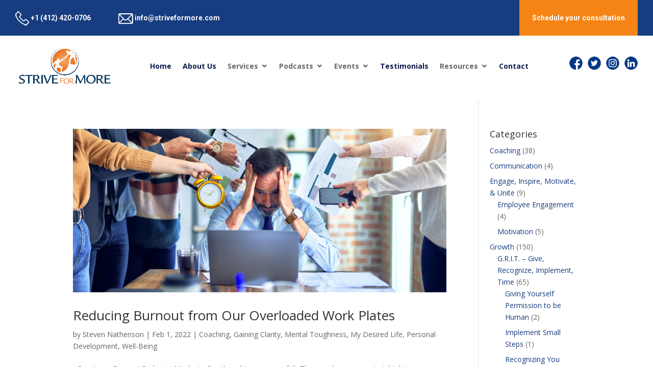

--- FILE ---
content_type: text/css
request_url: https://www.striveformore.com/wp-content/themes/divi-child-theme/css/globle.css
body_size: 14516
content:
/**
* Template Name: Dewi - v2.2.1
* Template URL: https://bootstrapmade.com/dewi-free-multi-purpose-html-template/
* Author: BootstrapMade.com
* License: https://bootstrapmade.com/license/
*/

/*--------------------------------------------------------------
# General
--------------------------------------------------------------*/
body {
  font-family: 'Roboto', sans-serif;
  color: #404754;
}
.orgtext{color:#ff9424;}
.bluetext{color:#173c7f;}
a {
  color: #ff4a17;
}

a:hover {
  color: #ff724a;
  text-decoration: none;
}

h1, h2, h3, h4, h5, h6 {
  font-family: 'Open Sans', sans-serif;
}
@font-face {
    font-family: 'ting_tongregular';
    src: url('fonts/tingtong-webfont.woff2') format('woff2'),
         url('fonts/tingtong-webfont.woff') format('woff');
    font-weight: normal;
    font-style: normal;
}
.assign-hero {    width: 100%;    padding:300px 0px 0px 0px;    position: relative;    overflow: hidden;}
.gen_section{    width: 100%;    padding: 100px 0px 50px 0px;    position: relative;    overflow: hidden;}
/* coaching page */
.page-id-5047 p{font-family: 'Roboto', sans-serif; font-size: 20px; color: #404754;    font-weight: 400; line-height: 28px;}
.page-id-5047 h1{ font-size: 48px; color: #f58415; font-weight: 300; text-transform: uppercase; }
.Main_hero_coaching{ width: 100%;    padding: 170px 0px 50px 0px;    position: relative;  overflow: hidden;}
.Main_hero_coaching .hero-content{margin-top:120px;text-align:left;}
.Main_hero_coaching .hero-img {    position: relative;    left: -15px;    z-index: 565;}
.Main_hero_coaching .hero-content h1{ text-align:left;}
.Main_hero_coaching .hero-content h2 { font-family: 'Roboto', sans-serif;  font-size: 70px;  color: #173c7f; font-weight: 700;}

.give_recognise { width: 100%;    padding: 75px 0px 80px 0px;  text-align:Center;  position: relative;    overflow: hidden;}
.give_recognise h2{font-family: open sans;font-weight: 300;font-size: 54px;color: #f58415;text-transform: uppercase;margin-bottom:25px;}
.give_recognise p{font-family: 'Roboto', sans-serif; font-size: 20px; color: #404754;    font-weight: 400; line-height: 28px;margin:25px 0;}
.mastering_mindset {width: 100%;    padding: 85px 0px 80px 0px;  text-align:Center;  position: relative;    overflow: hidden;}
.mastering_mindset .container-fluid{max-width:1240px;}
.mastering_mindset h2{font-family: 'Roboto', sans-serif;  font-size: 70px;  color: #173c7f; font-weight: 700;}
.mastering_mindset .items-row{display:flex;align-items:center;}
.mastering_mindset .column{ padding: 26px 85px 25px;    min-height: 533px;    margin: 15px 10px;    width: 32%;    display: flex;    justify-content: center; align-items: center;}
.mastering_mindset .content_item p{font-size:15px;color:#404754;line-height:1.35;}
.mastering_mindset .column.org{background:url('/wp-content/uploads/2021/07/orange_callout.png') no-repeat center center;background-size:cover;}
.mastering_mindset .column.ble{background:url('/wp-content/uploads/2021/07/blue_callout.png') no-repeat center center;background-size:cover;}
.mastering_mindset .content_item h3{color: #f58415;}

.leader_wecoach{width: 100%;padding: 225px 0px 150px 0px;  text-align:Center;  position: relative;    overflow: hidden;}
.leader_wecoach p{color:#fff;font-size:24px;margin-top:20px;}
.leader_wecoach h2{color:#fff;font-family: 'Roboto', sans-serif;  font-size: 50px; font-weight:700;margin-bottom:30px;}
.leader_wecoach .container-fluid{max-width:1240px;}

.coaching_corporate{ width: 100%;    padding: 50px 0px 50px 0px;  text-align:Center;  position: relative;    overflow: hidden;}
.coaching_corporate h1{font-family: open sans;font-weight: 300;font-size: 54px;color: #f58415;text-transform: uppercase;margin-bottom:25px;}
.coaching_corporate h1 strong{font-weight:400;}
.coaching_corporate h2{font-family: 'Roboto', sans-serif;font-size: 40px;color: #173c7f;font-weight: 700;}
.coaching_corporate  p{font-family: 'Roboto', sans-serif; font-size: 20px; color: #404754;    font-weight: 400; line-height: 28px;margin:25px 0;}
.coaching_corporate .col-md-8{}

.looking_formore{ width: 100%;    padding: 100px 0px 70px 0px;    position: relative;  overflow: hidden;}
.looking_formore .hero-content{margin-top:170px;text-align:left;padding:20px;}
.looking_formore .hero-img {    position: relative;    right: -15px;    z-index: 565;}
.looking_formore .hero-content h3{ font-family: 'Roboto', sans-serif;font-size: 40px;line-height:1.8 !important;color: #173c7f;font-weight: 700;}
.looking_formore .hero-content h2 { font-family: 'Roboto', sans-serif;  font-size: 70px;  color: #173c7f; font-weight: 700;}

.terminology{width: 100%;    padding: 220px 0px 115px 0px; }
.terminology h3{font-size:28px;color:#fff;font-family:'Roboto';margin-top:30px;margin-bottom:20px;}
.terminology p{color:#fff;font-family:'Roboto';display: block;width: 100%;line-height: 2;margin-bottom:20px;}
.terminology ol li{color:#fff;font-family:'Roboto';margin-bottom:15px;font-weight: 400;}
.bluetext{color:#173c7f;font-weight:600;}
/* End  coaching page */

.assignements .title, .what_we_measure .title, .gen_section h1, .assign-hero h1{font-family:open sans;font-weight:300;font-size:54px;color:#f58415;text-transform:uppercase;text-align:center;}
 .gen_section h2 {   font-family: 'Roboto', sans-serif;    font-size: 80px;    color: #173c7f;    font-weight: 700;}
.assignements p, .gen_section p, .assign-hero p { font-family: 'Roboto', sans-serif; font-size: 20px; color: #404754;    font-weight: 400; text-align: center;  margin: 0; padding: 0;  padding-bottom: 0px; line-height: 28px;}
.assignements{width: 100%;padding: 100px 0px 30px 0px;position: relative;overflow: hidden;}
.assignements .hero-content {    padding: 50px 30px 00px 30px;    position: relative;    z-index: 2;}
.assignements .hero-img {    position: relative;    right: -15px;    z-index: 565;text-align: right;}
.assignements .hero-img img{margin-top:-120px;}
.threesixty .row{padding:50px 40px 20px 40px;text-align:left;}
.threesixty .row p{margin-bottom:30px;}
.threesixty ul{margin:30px 0;}
.threesixty ul li{font-family: 'Roboto', sans-serif; font-size: 22px; color: #173c7f;    font-weight: 700; text-align: left;  margin: 0; padding: 0; line-height: 28px;}
.threesixty p, .science_behind p{ font-family: 'Roboto', sans-serif; font-size: 20px; color: #404754;    font-weight: 400; text-align: left;  margin: 0; padding: 0;  padding-bottom: 0px; line-height: 28px;}
.threesixty  h1, .assignements .hero-content h1{   font-family: 'Roboto', sans-serif;    font-size: 72px;    color: #173c7f;    font-weight: 700;}

.below_assign{width: 100%;padding: 100px 0px 50px 0px;position: relative;overflow: hidden;}
.below_assign .hero-img {    position: relative;    left: -15px;    z-index: 565;text-align: right;}
.below_assign .hero-img img{width:100%;height:auto;}
.below_assign  p{font-weight:Bold;font-family: 'Roboto', sans-serif; font-size: 18px;text-align: center;  margin: 0; padding: 0;  padding-bottom: 0px; line-height: 24px;}
.below_assign .hero-content{width:80%;text-align:center;}

.what_we_measure{width: 100%;padding: 70px 0px 50px 0px;position: relative;overflow: hidden;}
.what_we_measure .container-fluid{max-width: 1400px;margin: 0 auto;}
.grit, .impact, .keyskills{padding-top: 20px 0px 40px;text-align: left;}
.impact{max-width:87%;margin:0 auto;}
.grit h2, .impact h2, .keyskills h2{padding:10px 0;text-transform:uppercase;color:#fff;width:80%;text-align: center;margin: 0 auto;-webkit-border-top-left-radius: 5px;-webkit-border-top-right-radius: 5px;-moz-border-radius-topleft: 5px;
-moz-border-radius-topright: 5px;border-top-left-radius: 5px;border-top-right-radius: 5px;}

.grit h2.bottom, .impact h2.bottom, .keyskills h2.bottom{
padding:2px 0;height:10px;width:80%;text-align: center;margin: 0 auto;-webkit-border-bottom-right-radius: 5px;-webkit-border-bottom-left-radius: 5px;-moz-border-radius-bottomright: 5px;-moz-border-radius-bottomleft: 5px;border-bottom-right-radius: 5px;border-bottom-left-radius: 5px;-webkit-border-top-left-radius: 0px;-webkit-border-top-right-radius: 0px;-moz-border-radius-topleft: 0px;-moz-border-radius-topright: 0px;border-top-left-radius: 0px;border-top-right-radius: 0px;
}
.grit h2{background: linear-gradient(360deg, #fa9e49, #fca648, #fdae47, #feb746, #febf46, #fec847, #fdd049, #fcd94b);}
.impact h2{background:#ef572c;}
.keyskills h2{background:#334d97;}
.grit-content,.impact-content,.keyskills-content{background:#fff;border-radius:10px;box-shadow: 0px 0px 15px #dedede;}
.grit img, .impact img, .keyskills img{margin-top:25px;}
.grit-content ul,.impact-content ul,.keyskills-content ul{margin-left:25px;font-family:'Roboto';min-height: 335px;list-style-type:none;}
.grit-content ul,.keyskills-content ul{margin-top:25px;}

.grit-content ul li{background: url('/wp-content/uploads/2021/06/grit-check.png') no-repeat top left;
padding-left: 28px;list-style-type: none;line-height: 27px;background-size: auto 22px;margin-bottom: 10px;font-size: 15px;}
.keyskills-content ul li{background: url('/wp-content/uploads/2021/06/key_check.png') no-repeat top left;padding-left: 28px;list-style-type: none;line-height: 27px;background-size: auto 22px;margin-bottom: 10px;font-size: 15px;}
.impact-content ul li{max-width:83%;
background: url('/wp-content/uploads/2021/06/impact_check.png') no-repeat top left;
padding-left: 28px;list-style-type: none;line-height: 27px;background-size: auto 22px;margin-bottom: 10px;font-size: 15px;}
.impact-content ul{column-count: 2; column-gap: 20px;}
.science_behind{text-align:center;}
.science_behind p{text-align:center;margin-bottom:25px;}

.form_section{width: 100%;padding: 350px 0px 140px 0px;position: relative;overflow: hidden;}
.form_section h2{font-family: 'Roboto', sans-serif;font-size: 72px;color: #fff;font-weight: 700;text-align:center;}
.assessment_form{max-width:600px;margin:40px auto;}
.form_section .wpcf7-email{height: 50px;border: 2px solid #ff9424;border-radius: 5px;}
.form_section .wpcf7-submit{height: 50px;border: 2px solid #ff9424;background:#ff9424;width: 150px;color: #fff;
font-size: 18px;font-family: 'Roboto';border-radius: 5px;}


a.btn_org { width: auto; height: 76px; display: inline-block;    background: #f58415;    border: none;    font-family: 'Roboto', sans-serif; font-weight: 700;    font-size: 20px;    color: #ffffff;    line-height: 76px;    margin: 0;    padding: 0px 30px;    border-radius: 5px;}
.btn_orange{  width: auto;    height: 76px;    display: inline-block;    background: #f58415;    border: none;    font-family: 'Roboto', sans-serif;    font-weight: 700;    font-size: 20px;    color: #ffffff;    line-height: 76px;    margin: 0;    padding: 0px 30px;  border-radius: 5px;}
.btn_orange:hover {    background: #173c7f;color:#fff;}

.page-id-3234 .Main_hero h1{font-size:56px;}
.page-id-3234 .Main_hero .hero-img {   position: relative;right: -15px;z-index:565;}
.page-id-3234 .Main_hero::before{}
p.orgtext{color:#f58415; }
.page-id-3234 .Main_hero a{font-size:18px;}
.page-id-3234 p{line-height:1.8;font-size:16px;}
.page-id-3234  .Schedule_main{padding: 300px 0px 150px 0px;}
.page-id-3234  .Schedule_main p{line-height:1.8;font-size:18px;}
.page-id-3234  .Schedule_main h3{text-transform:initial;margin-bottom:20px;font-weight:600;}
.page-id-3234 .coaching-hero {	padding: 90px 0px 0px 0px;}
.page-id-3234 .coaching-hero::before{background:none;}
.page-id-3234 .Main_hero::before{background: url('https://www.striveformore.com/wp-content/uploads/2021/06/main_banner_bg.jpg') no-repeat bottom center !important;background-size:cover !important;}

#thegrit {    width: 100%;    padding: 0px;    margin: 50px 0px 0px 0px;    position: relative;    overflow: hidden;}
#thegrit .hero-content{margin:50px 30px 0;}
#thegrit h1 {    font-family: 'Roboto', sans-serif;    font-size: 56px;    color: #173c7f;    font-weight: 700;    padding: 0px;}
#thegrit p {    font-family: 'Roboto', sans-serif;    font-size: 18px;    font-weight: 400;line-height:1.8;margin:25px 0;    padding: 0px;}
#thegrit a {    width: auto;    height: 76px;    display: inline-block;    background: #f58415;    border: none;    font-family: 'Roboto', sans-serif;    font-weight: 700;    font-size: 20px;    color: #ffffff;    line-height: 76px;    margin: 0;    padding: 0px 30px;    border-radius: 5px;}
#thegrit a:hover {    background: #173c7f;}
#thegrit h2 {    font-size: 40px;    color: #f58415;    font-weight: 300;    text-transform: uppercase;}
.page-id-3234 .Schedule_main p{line-height:1.7;}

#our_leader {  text-align:center;  width: 100%;    padding: 0px;    margin: 50px 0px 0px 0px;    position: relative;    overflow: hidden;}
#our_leader .hero-content{margin:50px 30px;}
#our_leader h1 { text-align:center;   font-family: 'Roboto', sans-serif;    font-size: 50px;    color: #173c7f;    font-weight: 700;    padding: 0px;}
#our_leader p { text-align:center;   font-family: 'Roboto', sans-serif;    font-size: 18px;    font-weight: 400;line-height:1.8;margin:25px 0;    padding: 0px;}
#our_leader a {    width: auto;    height: 76px;    display: inline-block;    background: #f58415;    border: none;    font-family: 'Roboto', sans-serif;    font-weight: 700;    font-size: 20px;    color: #ffffff;    line-height: 76px;    margin: 0;    padding: 0px 30px;    border-radius: 5px;}
#our_leader a:hover {    background: #173c7f;}
#our_leader h2 {  text-align:center;  font-size: 40px;    color: #f58415;    font-weight: 300;    text-transform: uppercase;}

.our_leader_grid .row{background:#f6f6f6;}
.our_leader_grid .row .col-md-4{padding:15px 0 0 !important; -moz-box-shadow: inset -4px -4px 10px  #dedede;-webkit-box-shadow: inset -4px -4px 10px  #dedede;box-shadow: inset -4px -4px 10px  #dedede;}
.our_leader_grid  p{text-align:center;   font-family: 'Roboto', sans-serif;    font-size: 18px;    font-weight: 400;line-height:1.8;margin:25px 0;    padding: 0px;}
.our_leader_grid .grid_item_top{text-align:center;min-height: 280px;padding:2em 0;font-size:16px;}
.our_leader_grid .grid_item_top img{height:75px;width: auto;margin-bottom:30px;}
.our_leader_grid .grid_item_bottom.blue{
	text-align:center;background:url('http://www.striveformore.com/wp-content/uploads/2021/06/blue_bg.jpg')no-repeat top center;background-size:cover;min-height: 290px;color: #fff;padding: 45px 15px 15px;font-size: 16px;line-height: 1.7;vertical-align: middle;display: table-cell;height: 300px;}
.our_leader_grid .grid_item_bottom.orange{
	text-align:center;background:url('http://www.striveformore.com/wp-content/uploads/2021/06/org_bg.jpg')no-repeat top center;background-size:cover;min-height: 290px;color: #fff;padding: 45px 15px 15px;font-size: 16px;line-height: 1.7;vertical-align: middle;display: table-cell;height: 300px;}
/*--------------------------------------------------------------
# Back to top button
--------------------------------------------------------------*/
.back-to-top {
  position: fixed;
  display: none;
  right: 15px;
  bottom: 15px;
  z-index: 99999;
}

.back-to-top i {
  display: flex;
  align-items: center;
  justify-content: center;
  font-size: 24px;
  width: 40px;
  height: 40px;
  border-radius: 4px;
  background: #ff4a17;
  color: #fff;
  transition: all 0.4s;
}

.back-to-top i:hover {
  background: #ff5e31;
  color: #fff;
}

/*--------------------------------------------------------------
# Preloader
--------------------------------------------------------------*/
#preloader {
  position: fixed;
  top: 0;
  left: 0;
  right: 0;
  bottom: 0;
  z-index: 9999;
  overflow: hidden;
  background: #fff;
}

#preloader:before {
  content: "";
  position: fixed;
  top: calc(50% - 30px);
  left: calc(50% - 30px);
  border: 6px solid #ff4a17;
  border-top-color: #ffe9e3;
  border-radius: 50%;
  width: 60px;
  height: 60px;
  -webkit-animation: animate-preloader 1s linear infinite;
  animation: animate-preloader 1s linear infinite;
}

@-webkit-keyframes animate-preloader {
  0% {
    transform: rotate(0deg);
  }
  100% {
    transform: rotate(360deg);
  }
}

@keyframes animate-preloader {
  0% {
    transform: rotate(0deg);
  }
  100% {
    transform: rotate(360deg);
  }
}
.wpmem_msg{width:100%  !important;}
#wpmem_msg, .wpmem_msg{padding: 200px 0 0 0 !important;}
#wpmem_restricted_msg{padding: 200px 0 0 0 !important;width:100%  !important;text-align: center;}
.et_pb_newsletter_success h2{color: #f58415 !important;}
.et_pb_newsletter_error{color:red !important;}
/*--------------------------------------------------------------
# Disable aos animation delay on mobile devices
--------------------------------------------------------------*/
@media screen and (max-width: 768px) {
  [data-aos-delay] {
    transition-delay: 0 !important;
  }
}

/*--------------------------------------------------------------
# Header
--------------------------------------------------------------*/
#header {
  transition: all 0.5s;
  z-index: 997;
  padding:0px;
  width:100%;
}

#header.header-scrolled, #header.header-inner-pages {
  /*background: rgba(21, 34, 43, 0.85);*/
  background:#ffffff;
  padding:0px;
  position:fixed !important;
  width:100%;
  top:0;
}
#header .container-fluid{padding: 20px 70px;}
#header .logo {
  font-size: 32px;
  margin: 0;
  padding: 0;
  line-height: 1;
  font-weight: 700;
  letter-spacing: 2px;
}

#header .logo a {
  color: #fff;
}

#header .logo img {
  max-height:145px;
}
#header.header-scrolled .logo img{
  max-height:60px;
}

@media (max-width: 992px) {
  #header {
    padding:0px 0;
  }
}

/*--------------------------------------------------------------
# Navigation Menu
--------------------------------------------------------------*/
/* Desktop Navigation */
.nav-menu ul {
  margin: 0;
  padding: 0;
  list-style: none;
}

.nav-menu > ul {
  display: flex;
}

.nav-menu > ul > li {
  position: relative;
  white-space: nowrap;
  padding: 10px 25px;
}

.nav-menu a {
  display: block;
  position: relative;
  color:#0b194a;
  transition: 0.3s;
  font-size: 14px;
  font-family: "Open Sans", sans-serif;
  text-transform: capitalize;
  font-weight: 700;
  padding: 0 3px;
}

.nav-menu > ul > li > a:before {
  content: "";
  position: absolute;
  width: 100%;
  height: 2px;
  bottom: -6px;
  left: 0;
  background-color: #ff4a17;
  visibility: hidden;
  width: 0px;
  transition: all 0.3s ease-in-out 0s;
  display:none;
}

.nav-menu a:hover:before, .nav-menu li:hover > a:before, .nav-menu .active > a:before {
  visibility: visible;
  width: 100%;
}

.nav-menu a:hover, .nav-menu .active > a, .nav-menu li:hover > a {
  color: #f58415;
}

.nav-menu .drop-down ul {
  display: block;
  position: absolute;
  left: 12px;
  top: calc(100% + 30px);
  z-index: 99;
  opacity: 0;
  visibility: hidden;
  padding: 10px 0;
  background: #fff;
  box-shadow: 0px 0px 30px rgba(127, 137, 161, 0.25);
  transition: 0.3s;
  width: 180px;
}

.nav-menu .drop-down:hover > ul {
  opacity: 1;
  top: 100%;
  visibility: visible;
}

.nav-menu .drop-down li {
  min-width: 180px;
  position: relative;
}

.nav-menu .drop-down ul a {
  padding:5px 15px;
  font-size: 13px;
  font-weight: 500;
  text-transform: none;
  color: #15222b;
  white-space: pre-wrap;
  line-height: 18px;
}

.nav-menu .drop-down ul a:hover, .nav-menu .drop-down ul .active > a, .nav-menu .drop-down ul li:hover > a {
  color: #ff4a17;
}

.nav-menu .drop-down > a:after {
  content: "\ea99";
  font-family: IcoFont;
  padding-left: 5px;
}

.nav-menu .drop-down .drop-down ul {
  top: 0;
  left: calc(100% - 30px);
}

.nav-menu .drop-down .drop-down:hover > ul {
  opacity: 1;
  top: 0;
  left: 100%;
}

.nav-menu .drop-down .drop-down > a {
  padding-right: 35px;
}

.nav-menu .drop-down .drop-down > a:after {
  content: "\eaa0";
  font-family: IcoFont;
  position: absolute;
  right: 15px;
}

@media (max-width: 1366px) {
  .nav-menu .drop-down .drop-down ul {
    left: -90%;
  }
  .nav-menu .drop-down .drop-down:hover > ul {
    left: -100%;
  }
  .nav-menu .drop-down .drop-down > a:after {
    content: "\ea9d";
  }
}

/* Get Startet Button */
.social-head{
  display: inline-block;
  font-size:0;
}
.social-head a{ margin-left:15px;}
.social-head a img{ max-width:26px;}

@media (max-width: 768px) {

  .get-started-btn {
    margin: 0 48px 0 0;
    padding: 6px 18px;
  }
}

/* Mobile Navigation */
.mobile-nav-toggle {
  position: fixed;
  right:130px;
  top:73px;
  z-index: 9998;
  border: 0;
  background: none;
  font-size: 24px;
  transition: all 0.4s;
  outline: none !important;
  line-height: 1;
  cursor: pointer;
  text-align: right;
}

.mobile-nav-toggle i {
  color:#173c7f;
}

.mobile-nav {
  position: fixed;
  top:105px;
  right: 15px;
  bottom: 15px;
  left: 15px;
  z-index: 9999;
  overflow-y: auto;
  background: #fff;
  transition: ease-in-out 0.2s;
  opacity: 0;
  visibility: hidden;
  border-radius: 10px;
  padding: 10px 0;
}

.mobile-nav * {
  margin: 0;
  padding: 0;
  list-style: none;
}

.mobile-nav a {
  display: block;
  position: relative;
  color: #15222b;
  padding: 10px 20px;
  font-weight: 500;
  outline: none;
}

.mobile-nav a:hover, .mobile-nav .active > a, .mobile-nav li:hover > a {
  color: #ff4a17;
  text-decoration: none;
}

.mobile-nav .drop-down > a:after {
  content: "\ea99";
  font-family: IcoFont;
  padding-left: 10px;
  position: absolute;
  right: 15px;
}

.mobile-nav .active.drop-down > a:after {
  /*content: "\eaa1";*/
  content: "\ea99";
}
.mobile-nav .drop-down > a {
  padding-right: 35px;
}

.mobile-nav .drop-down ul {
  display: none;
  overflow: hidden;
}

.mobile-nav .drop-down li {
  padding-left: 20px;
}

.mobile-nav-overly {
  width: 100%;
  height: 100%;
  z-index: 9997;
  top: 0;
  left: 0;
  position: fixed;
  background: rgba(4, 7, 9, 0.6);
  overflow: hidden;
  display: none;
  transition: ease-in-out 0.2s;
}

.mobile-nav-active {
  overflow: hidden;
}

.mobile-nav-active .mobile-nav {
  opacity: 1;
  visibility: visible;
}

.mobile-nav-active .mobile-nav-toggle i {
  color: #fff;
}


@-webkit-keyframes animate-loading {
  0% {
    transform: rotate(0deg);
  }
  100% {
    transform: rotate(360deg);
  }
}

@keyframes animate-loading {
  0% {
    transform: rotate(0deg);
  }
  100% {
    transform: rotate(360deg);
  }
}

/*--------------------------------------------------------------
# Breadcrumbs
--------------------------------------------------------------*/
.breadcrumbs {
  padding: 15px 0;
  background: #f0f4f8;
  min-height: 40px;
  margin-top: 66px;
}

.breadcrumbs h2 {
  font-size: 28px;
  font-weight: 400;
}

.breadcrumbs ol {
  display: flex;
  flex-wrap: wrap;
  list-style: none;
  padding: 0;
  margin: 0;
}

.breadcrumbs ol li + li {
  padding-left: 10px;
}

.breadcrumbs ol li + li::before {
  display: inline-block;
  padding-right: 10px;
  color: #263d4d;
  content: "/";
}

@media (max-width: 992px) {
  .breadcrumbs {
    margin-top: 58px;
  }
  .breadcrumbs .d-flex {
    display: block !important;
  }
  .breadcrumbs ol {
    display: block;
  }
  .breadcrumbs ol li {
    display: inline-block;
  }
}

/*--------------------------------------------------------------
# Footer
--------------------------------------------------------------*/
#footer {
  padding: 0 0 30px 0;
  color: #fff;
  font-size: 14px;
}
.light-blue{ background:#cdd3e5;}

#footer .footer-top {
  border-bottom: 2px solid #173c7f;
  padding: 60px 0 30px 0;
}
#footer .container-fluid{ padding:0px 75px;}
#footer .footer-top .footer-info {
  margin-bottom: 30px;
}

#footer .footer-top .footer-info h3 {
  font-size: 28px;
  margin: 0 0 15px 0;
  padding: 2px 0 2px 0;
  line-height: 1;
  font-weight: 700;
}
#footer .footer-top .footer-info h3 img{ max-width:100%;}

#footer .footer-top h4 {
  font-size: 18px;
  font-weight: 600;
  color: #173c7f;
  position: relative;
  padding-bottom: 12px;
  font-family: 'Roboto', sans-serif;
}
.textwidget p span{font-size:15px; font-weight:500;color:#173c7f;font-family: 'Roboto', sans-serif;}
/* #footer .footer-top .footer-address{border-right:1px solid #173c7f; padding-left:100px;} */

#footer .footer-top .footer-address p{ font-size:15px; font-weight:500; color:#173c7f; line-height:25px; font-family: 'Roboto', sans-serif;}
#footer .footer-top .social-footer{
  display: inline-block;
  font-size:0;
}
#footer .footer-top .social-footer a{ margin-right:15px;}
#footer .footer-top .social-footer a img{ width:36px; height:36px; display:inline-block;}
#footer .footer-top .footer-links {
  margin-bottom: 30px;
  padding-left:0px;
}

#footer .footer-top .footer-links ul {
  list-style: none;
  padding: 0;
  margin: 0;
}

#footer .footer-top .footer-links ul li {
  padding: 10px 0;
  display: flex;
  align-items: center;
  float:left;
}

#footer .footer-top .footer-links ul li:first-child {
  padding-top: 0;
}

#footer .footer-top .footer-links ul a {
  font-size:18px; font-weight:500; color:#173c7f; line-height:30px; font-family: 'Roboto', sans-serif;
  font-style:italic;
  transition: 0.3s;
  display: inline-block;
}

#footer .footer-top .footer-links ul a:hover {
  color: #f58415;
}

#footer .copyright { text-align: center; padding: 10px; font-size:18px; font-weight:500; color:#173c7f; line-height:30px; font-family: 'Roboto', sans-serif; font-style:italic;}
#footer .credits { padding-top: 10px; text-align: center; font-size: 13px; color: #fff;}
#footer .credits a {transition: 0.3s;}

.top-head{ width:100%; background:#173c7f; padding:0px 60px;}
.top-head a{ width:auto; display:inline-block; vertical-align:middle; font-size:14px; font-family: 'Roboto', sans-serif; color:#ffffff; line-height:70px; margin:0px 50px 0px 0px; padding:0px; font-weight:700; text-decoration:none;}
.top-head a.sche-con{ width:auto; float:right; background:#f58415; font-size:14px; font-family: 'Roboto', sans-serif; color:#ffffff; line-height:70px; margin:0; padding:0px 25px; font-weight:700;}

.home-hero{ width:100%; padding:200px 0px 0px 0px; position:relative; overflow:hidden;}
.home-hero .container-fluid{ position:relative;}
.home-hero::before{ content:""; width:100%; height:100%; position:absolute; top:0; left:0; background:url(../images/home-hero-bg.png) no-repeat center 70px; z-index:1; background-size:cover;}
.home-hero .hero-content{ padding:250px 50px 280px 75px; position:relative; z-index:2;}
.home-hero h4{ font-size:45px; color:#f58415; font-weight:700; text-transform:uppercase;}
.home-hero h3{ font-size:45px; color:#f58415; font-weight:300; text-transform:uppercase;}
.home-hero h1{font-family: 'Roboto', sans-serif; font-size:80px; color:#173c7f; font-weight:700;}
.home-hero .hero-img{ position:absolute; right:0; top:0px;}
.home-hero .hero-img img{ max-width:100%; height:auto; display:block;}

.MV-main{ width:100%; padding:0px; margin:50px 0px 0px 0px; position:relative; overflow:hidden;}
.MV-main .container-fluid{ position:relative;}
.MV-main h1{font-size:45px; color:#ff9424; font-weight:700; text-transform:uppercase; text-align:center;}
.MV-main h1 span{font-weight:300;}
.MV-main p{font-family: 'Roboto', sans-serif; font-size:22px; color:#404754; font-weight:400; text-align:center; margin:0; padding:0; line-height:28px;}

.MV-main .steven-thumb{ display:block;}
.MV-main .steven-thumb img{ width:100%; height:auto; display:block;}
.MV-main .profile-row{ margin:80px 0px 0px 0px; padding:0; position:relative;}
.MV-main .profile-row::before{ content:""; width:100%; height:100%; position:absolute; top:0; left:0; background:url(../images/mision-vision-bg.png) no-repeat center top; z-index:1; background-size:100% auto;}
.MV-main .profile-main{ width:100%; max-width:650px; background:#ff9424; padding:100px 60px 20px 60px; position:absolute; left:-50px; z-index:2;}
.MV-main .profile-main h2{font-size:54px; color:#c04800; font-weight:600; line-height:50px; text-transform:uppercase;}
.MV-main .profile-main h5{font-size:30px; color:#c04800; font-weight:400; line-height:40px; text-transform:uppercase;}
.MV-main .profile-main h6{font-size:17px; color:#c04800; font-weight:400; line-height:30px; text-transform:uppercase; margin-bottom:20px;}
.MV-main .profile-main p{font-family: 'Roboto', sans-serif; font-size:18px; color:#ffffff; font-weight:400; margin:0px 0px 20px 0px; padding:0; line-height:28px; text-align:justify;}
.MV-main .profile-main p a{font-family: 'Roboto', sans-serif; font-size:18px; color:#ffffff; font-weight:700; text-decoration:underline;}
.MV-main .profile-main p a:hover{ text-decoration:none;}

.MV-main .our-vision{ padding:100px 0px 100px 80px; margin-top:-100px; position:relative; z-index:2;}
.MV-main .our-vision h1{ text-align:left;}
.MV-main .our-vision p{ text-align:left;}

.MV-main .value-img{ width:100%; margin-top:-150px;}
.MV-main .value-img img{ width:100%; height:auto; display:inline-block;}

.MV-main .for-more{width:100%; margin-top:-150px;}
.MV-main .for-more img{ width:100%; height:auto; display:inline-block;}

.MV-main .values-main{ padding-bottom:100px;}
.MV-main .our-values{ padding:100px 0px 0px 80px; margin-top:200px; position:relative; z-index:2;}
.MV-main .our-values h1{ text-align:left;}
.MV-main .our-values p{ text-align:left;}


.coaching-hero{ width:100%; padding:200px 0px 0px 0px; position:relative; overflow:hidden;}
.coaching-hero .container-fluid{ position:relative;}
.coaching-hero::before{ content:""; width:100%; height:100%; position:absolute; top:0; left:0; background:url(../images/coaching_head_bg.png) no-repeat center 0px; z-index:1; background-size:cover;}
.coaching-hero .hero-content{ padding:250px 50px 280px 75px; position:relative; z-index:2;}
.coaching-hero h4{ font-size:45px; color:#f58415; font-weight:700; text-transform:uppercase;}
.coaching-hero h3{ font-size:45px; color:#f58415; font-weight:300; text-transform:uppercase;}
.coaching-hero h1{font-family: 'Roboto', sans-serif; font-size:80px; color:#173c7f; font-weight:700;}
.coaching-hero h6{font-family: 'Roboto', sans-serif; font-size:24px; color:#ff9424; font-weight:500;}
.coaching-hero .hero-img{ position:absolute; right:0; top:0px;}
.coaching-hero .hero-img img{ max-width:100%; height:auto; display:block;}

.coaching-detail{ width:100%; padding:0px;}
.coaching-detail .coaching-content{ padding:100px 0px 0px 150px; position:relative;}
.coaching-detail .coaching-content p{font-family: 'Roboto', sans-serif; font-size:20px; color:#404754; font-weight:400; line-height:30px; padding-bottom:20px;}
.coaching-detail .coaching-content p:nth-child(2){ width:90%;}
.coaching-detail .coaching-content p:nth-child(3){ width:80%;}
.coaching-detail .coaching-content p:last-child{ width:70%; position:relative; padding-bottom:50px;}
.coaching-detail .coaching-content p:last-child::after{ content:""; width:100%; height:7px; background:#ff9424; position:absolute; bottom:0; left:0px;}
.coaching-detail .coaching_object1{position:absolute; left:-100px; top:-100px; z-index:2;  padding:0px 100px 0px 0px;}
.coaching-detail .coaching_object1 img{ width:auto; max-width:100%; height:auto; display:block;}

.benefits-main{ width:100%; padding:60px 0px 700px 0px; background:url(../images/benefits_bg.png) no-repeat center top; background-size:100% auto; margin-top:-17px;  position:relative; z-index:1;}
.benefits-main .container-fluid{ padding-left:75px; padding-right:75px;}
.benefits-main h1{ width:100%; font-family: 'Open Sans', sans-serif; font-size:50px; color:#f58415; font-weight:300; text-transform:uppercase;  text-align:center; margin-bottom:30px;}
.benefits-main h1 strong{font-weight:700;}
.benefits-main p{font-family: 'Roboto', sans-serif; font-size:20px; color:#404754; font-weight:400; line-height:30px; padding-bottom:20px; text-align:initial;}
.benefits-main img{ max-width:100%; padding-bottom:50px;}
.benefits-main .goals{ width:auto; float:right; clear:both; padding:0px 50px; background:#ff9424; line-height:105px; font-family: 'Roboto', sans-serif; font-size:24px; color:#fff; font-weight:700; border-radius:10px;}
.benefits-main .goals:hover{ background:#173c7f;}

.Full_Block{ width:100%; padding:0px; position:relative; z-index:0;}
.Full_Block .GRIT_img{ width:100%; padding:0px; margin-top:-500px; position:relative;}
.Full_Block .GRIT_img img{ max-width:100%; display:block;}
.Full_Block .GRIT_img .overlay{ width:100%; position:absolute; left:0; top:600px; padding:0px 400px;}
.Full_Block .GRIT_img .overlay h1{ width:100%; font-family: 'Open Sans', sans-serif; font-size:65px; color:#ffffff; font-weight:700;}

.GRIT_Block{ width:100%; padding:0px 0px; background:url(../images/GRIT_bg.png) no-repeat center top; background-size:cover;}
.GRIT_Block p{font-family: 'Roboto', sans-serif; font-size:20px; color:#404754; font-weight:400; line-height:30px; padding-bottom:20px; text-align:inherit;}
.GRIT_Block h1{ width:100%; text-align:center; font-family: 'ting_tongregular'; font-size:100px; color:#ff9424;}

.GRIT_Give{ width:100%; padding:70px 0px 50px 0px; background:#ff9424;}
.GRIT_Give p{font-family: 'Roboto', sans-serif; font-size:20px; color:#ffffff; font-weight:400; line-height:30px; padding-bottom:0px; text-align:justify;}
.GRIT_Give p span{ text-transform:uppercase;}

.Why_Is{ width:100%; padding:70px 0px 0px 0px; position:relative;}
.Why_Is::before{ content:""; width:100%; height:100%; background:url(../images/why-bg.png) no-repeat center top; background-size:100% 100%; position:absolute;}
.Why_Is .container-fluid{ padding:0px 150px;}
.Why_Is h1{ width:100%; font-family: 'Open Sans', sans-serif; font-size:50px; color:#f58415; font-weight:300; text-transform:uppercase; text-align:center; margin-bottom:30px;}
.Why_Is h1 strong{font-weight:700;}
.Why_Is .object-img{ width:auto;}
.Why_Is .object-img img{ width:auto; max-width:100%; display:block;}
.Why_Is .MT_M{ margin-top:-60px;}
.Why_Is .MT_P{ margin-top:60px;}
.Why_Is p{font-family: 'Roboto', sans-serif; font-size:20px; color:#404754; font-weight:400; line-height:30px; padding-bottom:20px; text-align:inherit;}
.Why_Is p span{ font-weight:500; color:#001d7e;}
.our-coaching .header-content{width:100% !important;max-width: 900px !important;}
.Why_Is h3{width:100%; font-family: 'Open Sans', sans-serif; font-size:50px; color:#f58415; font-weight:300; text-transform:uppercase;}
.Why_Is h3 a{font-weight:500; color:#f58415; text-decoration:underline;}
.Why_Is h4{width:100%; font-family: 'Open Sans', sans-serif; font-size:50px; color:#001d7e; font-weight:400;}
#left-area ol, .comment-content ol, .entry-content ol, .et-l--body ol, .et-l--footer ol, .et-l--header ol, body.et-pb-preview #main-content .container ol{font-size: 20px;}
.Need-main { padding-bottom:50px;}
.Need-main .container-fluid{ padding:0px 150px;}
.Need-main h1.needs-title{ width:100%; font-family: 'ting_tongregular'; font-size:100px; color:#001d7e; text-transform:none; text-align:left; position:relative; margin:0; padding:0;}
.Need-main h1.needs-title span{ width:auto; background:#ccd2e5; position:relative; z-index:1;}
.Need-main h1.needs-title::after{ content:""; width:100%; height:2px; background:#173c7f; position:absolute; bottom:40px; right:0;}
.Need-main .box{ width:100%;}
.Need-main .box h5{ width:100%; font-family: 'Open Sans', sans-serif; font-size:50px; color:#001d7e; font-weight:600; margin-bottom:20px;}
.Need-main .box ul{width:100%; margin:0; padding:0;}
.Need-main .box ul li{width:100%; margin:0px 0px 5px 0px; padding:0px 0px 0px 50px; list-style:none; list-style-position:inside; position:relative; font-family: 'Open Sans', sans-serif; font-size:18px; color:#001d7e; font-weight:400; line-height:20px;}
.Need-main .box ul li::before{ content:""; width:40px; height:2px; background:#ff9424; position:absolute; left:0px; top:5px;}


.contact-hero{ width:100%; padding:70px 0px 0px 0px; position:relative; overflow:hidden;}
.contact-hero .container-fluid{ position:relative;}
.contact-hero::before{ content:""; width:100%; height:100%; position:absolute; top:0; left:0; background:url(../images/contact_bg.png) no-repeat right top; z-index:1; background-size:cover;}
.contact-hero .hero-content{ padding:250px 50px 0px 50px; position:relative; z-index:2;}
.contact-hero h4{ font-size:45px; color:#f58415; font-weight:700; text-transform:uppercase;}
.contact-hero h3{ font-size:45px; color:#f58415; font-weight:300; text-transform:uppercase;}
.contact-hero h1{font-family: 'Roboto', sans-serif; font-size:80px; color:#173c7f; font-weight:700;}
.contact-hero h6{font-family: 'Roboto', sans-serif; font-size:18px; color:#404754; font-weight:400; line-height:22px;}
.contact-hero .hero-img{ position:absolute; right:0; top:0px;}
.contact-hero .hero-img img{ max-width:100%; height:auto; display:block;}
.contact-hero .btn{ width:100%; max-width:350px; height:92px; background:#ff9424; text-align:center; border:none; font-family: 'Open Sans', sans-serif; font-weight:700; font-size:24px; box-shadow:none;}
.contact-hero .btn:hover{background:#173c7f;}

.contact-detail{ width:100%; padding:0px 0px 600px 0px; position:relative; background:url(../images/contact_bg2.png) no-repeat right bottom; background-size:cover;}
.contact-detail .container-fluid{ position:relative;}
.contact-detail .contact-box{ margin-top:-300px; padding:0px 140px; position:relative; z-index:1;}
.contact-detail .contact-box .logo{ margin-bottom:30px;}
.contact-detail .contact-box .logo img{ width:auto; max-width:100%; display:block;}
.contact-detail .contact-box span{font-family: 'Roboto', sans-serif; font-size:18px; color:#404754; font-weight:400; line-height:25px; margin-bottom:20px; display:block;}
.contact-detail .contact-box p{font-family: 'Roboto', sans-serif; font-size:18px; color:#404754; font-weight:400; line-height:28px; text-align:justify;}
.contact-detail .contact-box span strong{font-weight:700;}
.contact-detail .contact-box .social{ width:100%; display: inline-block; margin-bottom:10px; font-size:0;}
.contact-detail .contact-box .social a{ margin-right:15px;}
.contact-detail .contact-box .social a img{ width:36px; height:36px; display:inline-block;}
.contact-detail .contact-box a.schedule{ width:100%; max-width:350px; display:block; height:92px; line-height:90px; background:#ff9424; text-align:center; border:none; font-family: 'Open Sans', sans-serif; font-weight:700; font-size:24px; color:#ffffff; box-shadow:none; border-radius:5px;}
.contact-detail .contact-box a.schedule:hover{background:#173c7f;}


.contact-thumb{ width:100%; padding:0px; margin-top:-700px;}
.contact-thumb img{ max-width:100%; display:inline-block;}

/*.event-main{ width:100%; padding:250px 0px 0px 0px; position:relative;}
.event-main .container-fluid{ position:relative; padding:0px 180px;}
.event-main .hero-content{ width:120%; padding:250px 0px 0px 0px; position:absolute; z-index:2;}
.event-main h4{ font-size:45px; color:#f58415; font-weight:700; text-transform:uppercase;}
.event-main h3{ font-size:45px; color:#f58415; font-weight:300; text-transform:uppercase;}
.event-main h1{font-family: 'Roboto', sans-serif; font-size:80px; color:#173c7f; font-weight:700;}
.event-main .hero-img{ position:relative;}
.event-main .hero-img::before{ content:""; width:342px; height:840px; background:url(../images/event_thumb_bg.png) no-repeat left top; position:absolute; left:-1px; bottom:0; background-size:100% auto;}
.event-main .hero-img img{ max-width:100%; height:auto; display:block;}

.kona-kids{ padding:100px 0;}
.kona-kids img{ max-width:100%;}
.kona-kids p{font-family: 'Roboto', sans-serif; font-size:18px; color:#404754; font-weight:400; line-height:32px; text-align:justify;}

.DR_Block{ padding:0px 0px 100px 0px;}
.DR_Block .col-md-6{ padding:0px 30px;}
.DR_Block h1{font-family: 'Roboto', sans-serif; font-size:50px; color:#173c7f; font-weight:300; margin-bottom:20px; text-transform:uppercase;}
.DR_Block p{font-family: 'Roboto', sans-serif; font-size:18px; color:#404754; font-weight:400; line-height:32px; text-align:justify;}
.DR_Block p strong{font-weight:700;}
.DR_Block .Reg_box{ background:#ff9424; padding:100px 80px; text-align:center;}
.DR_Block .Reg_box .logo_block{ width:100%; text-align:center; margin-bottom:20px;}
.DR_Block .Reg_box .logo_block img{ max-width:100%;}
.DR_Block .Reg_box h1{text-align:center; color:#ffffff;}
.DR_Block .Reg_box p{color:#ffffff;}
.DR_Block .Reg_box a{ width:100%; max-width:265px; display:inline-block; height:88px; line-height:85px; background:#ffffff; text-align:center; border:none; font-family: 'Open Sans', sans-serif; font-weight:700; font-size:24px; color:#ff9424; box-shadow:none; border-radius:5px; margin-top:20px;}
.DR_Block .Reg_box a:hover{background:#173c7f;}

.GU-main{ padding:100px 0px; background:#001d7f;}
.GU-main .container-fluid{ position:relative; padding:0px 180px;}
.GU-main h1{font-family: 'Roboto', sans-serif; font-size:50px; color:#ffffff; font-weight:300; text-transform:uppercase;}
.GU-main p{font-family: 'Roboto', sans-serif; font-size:18px; color:#ffffff; font-weight:400; line-height:32px; text-align:justify; letter-spacing:-1px;}
.GU-main .form-control{ height:88px; font-weight:300; text-transform:none; color:#001d7f; border-radius:5px;}
.GU-main .updatenow{ width:100%; height:88px; background:none; text-align:center; font-family: 'Open Sans', sans-serif; font-weight:700; font-size:24px; color:#ffffff; box-shadow:none; border-radius:5px; border:2px solid #ffffff;}
.GU-main .updatenow:hover{background:#ff9424; border:2px solid #ff9424}

.Result-main{ padding:80px 0px 50px 0px;}
.Result-main .container-fluid{ position:relative; padding:0px 180px;}
.Result-main h1{font-family: 'Roboto', sans-serif; font-size:50px; color:#001d7f; font-weight:300; text-transform:uppercase; letter-spacing:-1px;}
.Result-main p{font-family: 'Roboto', sans-serif; font-size:18px; color:#001d7f; font-weight:400; line-height:32px; text-align:justify; padding-right:50px;}
.Result-main a{ width:100%; max-width:100%; display:inline-block; height:88px; line-height:85px; background:#ff9424; text-align:center; border:none; font-family: 'Open Sans', sans-serif; font-weight:700; font-size:24px; color:#ffffff; box-shadow:none; border-radius:5px;}
.Result-main a:hover{background:#173c7f;}*/


.keynotes-hero{ width:100%; padding:200px 0px 0px 0px; position:relative; overflow:hidden;}
.et_pb_slide {    padding: 0px !important;}
.et_pb_slide_description, .et_pb_slider_fullwidth_off .et_pb_slide_description{padding:0px 20px !important;text-shadow: none !important;}
.et_pb_slide_title a{color:#f58415 !important; font-size:42px !important;text-shadow: none !important;}
.et_pb_slide_content{color:#404754 !important;text-shadow: none !important;}
.et_pb_more_button{background:#f58415 !important; color:#fff !important;}
.keynotes-hero .container-fluid{ position:relative;}
.keynotes-hero::before{ content:""; width:100%; height:100%; position:absolute; top:0; left:0; background:url(../images/keynotes_hero_bg.png) no-repeat center -20px; z-index:1; background-size:cover;}
.keynotes-hero .hero-content{ padding:200px 100px 200px 100px; position:relative; z-index:2; text-align:center;}
.keynotes-hero h1{font-family: 'ting_tongregular'; font-size:105px; color:#f58415; font-weight:normal;}
.keynotes-hero h6{font-family: 'Roboto', sans-serif; font-size:35px; color:#173c7f; font-weight:700;}
.keynotes-hero .hero-img{ position:absolute; right:0; top:0px;}
.keynotes-hero .hero-img img{ max-width:100%; height:auto; display:block;}


.Our-keynote{ padding:80px 0px 50px 0px;}
.Our-keynote .container-fluid{ position:relative; padding:0px 180px;}
.Our-keynote h1{font-size:40px; color:#f58415; font-weight:300; text-transform:uppercase; text-align:center; margin-bottom:30px;}
.Our-keynote h1 strong{font-weight:700;}
.Our-keynote p{font-family: 'Roboto', sans-serif; font-size:18px; color:#ff9424; font-weight:400; line-height:32px; text-align:justify;}
.Our-keynote ul{ margin:0; padding:0;}
.Our-keynote ul li{ width:100%; margin:0; padding:0px 0px 0px 15px; list-style:none; background:url(../images/dot_orange.png) no-repeat left 11px; font-family: 'Roboto', sans-serif; font-size:18px; color:#404754; font-weight:400; line-height:32px;}


.Watch_main{ padding:80px 0px; background: #ff7c00; background: -moz-linear-gradient(top,  #ff7c00 0%, #ffba78 100%); background: -webkit-linear-gradient(top,  #ff7c00 0%,#ffba78 100%); background: linear-gradient(to bottom,  #ff7c00 0%,#ffba78 100%); filter: progid:DXImageTransform.Microsoft.gradient( startColorstr='#ff7c00', endColorstr='#ffba78',GradientType=0 );
}
.Watch_main .container-fluid{ position:relative; padding:0px 180px;}
.Watch_main h1{font-size:40px; color:#ffffff; font-weight:300; text-transform:uppercase; text-align:center; margin-bottom:30px;}
.Watch_main h1 strong{font-weight:700;}
.Watch_main p{font-family: 'Roboto', sans-serif; font-size:18px; color:#ffffff; font-weight:400; line-height:32px; text-align:justify; margin-bottom:30px;}
.Watch_main .watch_thumb{ position:relative; padding-bottom:30px; border-bottom:5px solid #ffffff;}
.Watch_main .watch_thumb img{ max-width:100%;}
.Watch_main a{ text-decoration:underline; font-family: 'Open Sans', sans-serif; font-size:22px; color:#ffffff; font-weight:600; line-height:25px; text-transform:uppercase;}
.text-left{ text-align:left !important;}

.Agent-main{ padding:50px 0px 402px 0px; background:url(https://strive.simplified-impact.com/wp-content/uploads/2021/06/section-2-3-1.png) no-repeat center; position:relative; z-index:1;}
.Agent-main .container-fluid{ position:relative; padding:0px 180px;}
.Agent-main h1{font-size:40px; color:#f58415; font-weight:300; text-transform:uppercase; text-align:center;}
.Agent-main h1 strong{font-weight:700;}
.Agent-main p{font-family: 'Roboto', sans-serif; font-size:18px; color:#404754; font-weight:400; line-height:32px; text-align:justify; margin-top:30px;}


.Mountain_Blcok{ padding:140px 0px 0px 0px; background-position:center top; background-repeat:no-repeat; background-size:cover; margin-top:-400px; position:relative; z-index:0;}
.Mountain_Blcok .container-fluid{ position:relative; padding:0px 180px;}
.Mountain_Blcok h1{font-size:38px; color:#ffffff; font-weight:700;}
.Mountain_Blcok p{font-family: 'Roboto', sans-serif; font-size:18px; color:#ffffff; font-weight:400; line-height:32px; text-align:justify; margin-bottom:0px;}
.Mountain_Blcok ol, .Mountain_Blcok ul{ margin:0px 0px 0px 0px; padding:0;}
.Mountain_Blcok ol li{font-family: 'Roboto', sans-serif; font-size:18px; color:#ffffff; font-weight:400; line-height:32px; text-align:justify; list-style:decimal; list-style-position:inside;}
.Mountain_Blcok ul li{font-family: 'Roboto', sans-serif; font-size:18px; color:#ffffff; font-weight:400; line-height:32px; text-align:justify; list-style:disc; list-style-position:inside;}

.et-pb-controllers{display:none;}

.Box_block .box{ background:#ffffff; min-height:450px; padding:150px 30px; text-align:center; margin-top:30px;}
.Box_block .box h2{font-family: 'Open Sans', sans-serif; font-size:32px; font-weight:300; text-transform:uppercase;}
.Box_block .box h2 strong{font-weight:700;}
.Box_block .box .blu_clr{color:#173c7f;}
.Box_block .box .org_clr{color:#f58415;}

.newindex{ width:100%; padding:200px 0px 0px 0px; position:relative; overflow:hidden;}
.newindex .container-fluid{ position:relative;}
.newindex::before{ content:""; width:100%; height:100%; position:absolute; top:0; left:0; background:url(https://strive.simplified-impact.com/wp-content/uploads/2021/06/index-background.png) no-repeat center 0px; z-index:1; background-size:cover;}
.newindex .hero-content{ padding:200px 50px 200px 50px; position:relative; z-index:2;}
.newindex h1{font-family: 'Roboto', sans-serif; font-size:45px; color:#173c7f; font-weight:700; padding:0px;}
.newindex h3{ font-size:35px; color:#f58415; font-weight:300; text-transform:uppercase;}
.newindex h6{font-family: 'Roboto', sans-serif; font-size:24px; color:#ff9424; font-weight:500; text-align:justify;}
.newindex p{font-family: 'Roboto', sans-serif; font-size:24px; color:#404754; font-weight:400; text-align:justify;}
.newindex .hero-img{ position:absolute; right:0; top:0px;}
.newindex .hero-img img{ max-width:100%; height:auto; display:block;}

.process-hero{ width:100%; padding:100px 0px 0px 0px; position:relative; overflow:hidden;}
.process-hero .container-fluid{ position:relative;}
.process-hero::before{ content:""; width:100%; height:100%; position:absolute; top:0; left:0; background:url(../images/process_hero_bg.png) no-repeat center 0px; z-index:1; background-size:cover;}
.process-hero .hero-content{ padding:200px 50px 200px 50px; position:relative; z-index:2;}
.process-hero h1{font-family: 'Roboto', sans-serif; font-size:60px; color:#173c7f; font-weight:700; padding:0px;}
.process-hero h3{ font-size:45px; color:#f58415; font-weight:300; text-transform:uppercase;}
.process-hero h6{font-family: 'Roboto', sans-serif; font-size:24px; color:#ff9424; font-weight:500; text-align:justify;}
.process-hero p{font-family: 'Roboto', sans-serif; font-size:24px; color:#404754; font-weight:400; text-align:justify;}
.process-hero .hero-img{ position:absolute; right:0; top:0px;}
.process-hero .hero-img img{ max-width:100%; height:auto; display:block;}

.coaching_Blcok{ padding:30px 0px 30px 0px; background:url(../images/coaching_blk_bg.png) no-repeat center bottom; background-size:100% auto;}
.coaching_Blcok .container-fluid{ position:relative; padding:0px 180px;}
.coaching_Blcok .process_head { position:relative; padding:30px 0px 30px 0px; margin-bottom:30px;}
.coaching_Blcok h1{font-size:45px; color:#f58415; font-weight:300; text-transform:uppercase;}
.coaching_Blcok .process_head p{font-family: 'Roboto', sans-serif; font-size:24px; color:#404754; font-weight:400; text-align:justify;}
.coaching_Blcok .process_head::before{ content:""; width:700px; height:7px; background:#ff9424; position:absolute; top:0; left:50%; transform:translateX(-50%);}
.coaching_Blcok .process_head::after{ content:""; width:700px; height:7px; background:#ff9424; position:absolute; bottom:0; left:50%; transform:translateX(-50%);}
.coaching_Blcok .engagement p{font-family: 'Roboto', sans-serif; font-size:18px; color:#ff9424; font-weight:400; text-align:justify; margin:0;}
.coaching_Blcok .engagement ol{ margin:0px 0px 30px 0px; padding:0;}
.coaching_Blcok .engagement ol li{font-family: 'Roboto', sans-serif; font-size:18px; color:#404754; font-weight:400; line-height:32px; text-align:justify; list-style:decimal; list-style-position:inside;}
.coaching_Blcok .object img{ max-width:100%;}
.coaching_Blcok .start_block{margin:50px 0px;}
.coaching_Blcok .start_block h1{ text-align:center; text-decoration:underline; margin:30px 0px 30px 0px;}
.coaching_Blcok .start_block p{font-family: 'Roboto', sans-serif; font-size:18px; color:#404754; font-weight:400; text-align:justify; margin-bottom:20px;}
.coaching_Blcok .start_block p strong{font-weight:700; color:#ff9424;}

.Evidence_Blcok{ position:relative; margin-top:-100px;}
.Evidence_Blcok .Evidence-thumb img{ max-width:100%;}
.Evidence_Blcok::before{ content:""; width:100%; height:596px; background:url(../images/evidence_curv.png) no-repeat center top; position:absolute; left:0; top:0;}
.Evidence_Blcok .container-fluid{ position:relative; padding:0px 180px;}
.Evidence_Blcok h1{font-size:45px; color:#ffffff; font-weight:700; text-transform:capitalize; position:absolute; left:0; bottom:100px;}
.Evidence_Blcok .lastly { padding:50px 0px;}
.Evidence_Blcok .lastly p{font-family: 'Roboto', sans-serif; font-size:18px; color:#404754; font-weight:400; text-align:justify; margin-bottom:20px;}
.Evidence_Blcok .lastly em{font-size:15px; font-weight:300;}

.RR_Blcok{ background:#ff9424; padding:80px 0px 400px 0px; position:relative;}
.RR_Blcok::before{ content:""; width:100%; height:100%; background:url(../images/rrbg.png) no-repeat center bottom; position:absolute; left:0; bottom:0;}
.RR_Blcok h1{font-size:40px; color:#ffffff; font-weight:600; text-transform:capitalize; text-align:center; padding:0px 100px;    z-index: 999999;}
.RR_Blcok h1 a{color:#ffffff; text-decoration:underline;}
.RR_Blcok h1 a:hover{ text-decoration:none;}

.leader-hero{ width:100%; padding:200px 0px 0px 0px; position:relative; overflow:hidden;}
.leader-hero .container-fluid{ position:relative;}
.leader-hero::before{ content:""; width:100%; height:100%; position:absolute; top:0; left:0; background:url(../images/leadership_hero_bg.png) no-repeat center top; z-index:1; background-size:100% 100%;}
.leader-hero .hero-content{ padding:250px 100px 280px 100px; position:relative; z-index:2;}
.leader-hero h3{ font-size:45px; color:#f58415; font-weight:300; text-transform:uppercase;}
.leader-hero h1{font-family: 'Roboto', sans-serif; font-size:48px; color:#173c7f; font-weight:700;}
.leader-hero .hero-img{ position:absolute; right:0; top:0px;}
.leader-hero .hero-img img{ max-width:100%; height:auto; display:block; transform:translateY(-20%);}

.steve-hero{ width:100%; padding:200px 0px 0px 0px; position:relative; overflow:hidden;}
.steve-hero .container-fluid{ position:relative;}
.steve-hero::before{ content:""; width:100%; height:100%; position:absolute; top:0; left:0; background:url(../images/leader_bg.png) no-repeat center 0px; z-index:1; background-size:100% 100%;}
.steve-hero .hero-content{ padding:0px 150px 280px 75px; position:relative; z-index:2;}
.steve-hero h3{ font-size:40px; color:#de5808; font-weight:300; text-transform:capitalize; margin-top:30px;}
.steve-hero p{font-family: 'Roboto', sans-serif; font-size:18px; color:#404754; font-weight:400; line-height:30px; text-align:left;}
.steve-hero .hero-img{ position:absolute; right:0; top:0px;}
.steve-hero .hero-img img{ max-width:100%; height:auto; display:block; transform:translateY(0%);}

.describes_main{ width:100%; padding:200px 0px 0px 0px; position:relative; overflow:hidden; background:url(../images/steps_bg.jpg) no-repeat left top;}
.describes_main .container-fluid{ position:relative; padding:0px 70px;}
.describes_main h3{ font-size:40px; color:#f58415; font-weight:300; text-transform:uppercase; text-align:center;}
.describes_main h1{font-family: 'Roboto', sans-serif; font-size:35px; color:#173c7f; font-weight:700; text-align:center; padding:0px 400px 100px 400px;}
.describes_main .steps_main h5{font-size:18px; color:#404754; font-weight:400; text-align:center;}
.describes_main .steps_main{ width:100%; float:left; font-size:0;}
.describes_main .steps_main .hr_line{ text-align:center; display:block;}
.describes_main .steps_main .box_head{ width:100%; float:left; font-size:0px; margin-bottom:20px;}
.describes_main .steps_main .box_head h3{ width:100%; float:left; font-family: 'Roboto', sans-serif; font-size:18px; color:#404754; font-weight:400; text-align:center; padding:0px 30px;}
.describes_main .steps_main h3.mobile_head{ width:100%; float:left; font-family: 'Roboto', sans-serif; font-size:18px; color:#404754; font-weight:400; text-align:center; padding:0px 30px; display:none;}
.describes_main .steps_main .row{ width:100%; float:left; margin:0 0 100px 0;}

.describes_main .steps_main .col_1{ width:calc(8% - 30px); display:inline-block; margin-right:30px; vertical-align: middle; position:relative;}
.describes_main .steps_main .col_1 img{ position:relative; z-index:1; transform: translateY(-50%); top: 50%;}
.describes_main .steps_main .col_2{ width:calc(15.2% - 25px); display:inline-block; margin-right:30px; vertical-align: middle;}
.describes_main .steps_main .col_2:last-child{ margin-right:0;}
.describes_main .steps_main p{font-family: 'Roboto', sans-serif; font-size:14px; color:#404754; font-weight:400;}
.describes_main .steps_main .box_head .col_1, .describes_main .steps_main .box_head .col_2{vertical-align:bottom;}
.describes_main .steps_main .box{padding:20px 20px 20px 40px;}

.describes_main .steps_main .step4_box .box{ background:url(../images/step_4_bg.png) no-repeat left top;  background-size:100% 100%;}
.describes_main .steps_main .step4_box .col_1::after{ content:""; border-bottom:2px dashed #fec865; position:absolute; right:-30px; top:50%; transform:translateY(-50%); width:100%; z-index:0}

.describes_main .steps_main .step3_box .box{ background:url(../images/step_3_bg.png) no-repeat left top;  background-size:100% 100%;}
.describes_main .steps_main .step3_box .col_1::after{ content:""; border-bottom:2px dashed #ba6dd4; position:absolute; right:-30px; top:50%; transform:translateY(-50%); width:100%; z-index:0}

.describes_main .steps_main .step2_box .box{ background:url(../images/step_2_bg.png) no-repeat left top;  background-size:100% 100%;}
.describes_main .steps_main .step2_box .col_1::after{ content:""; border-bottom:2px dashed #fd9a71; position:absolute; right:-30px; top:50%; transform:translateY(-50%); width:100%; z-index:0}

.describes_main .steps_main .step1_box .box{ background:url(../images/step_1_bg.png) no-repeat left top;  background-size:100% 100%;}
.describes_main .steps_main .step1_box .col_1::after{ content:""; border-bottom:2px dashed #38b4cb; position:absolute; right:-30px; top:50%; transform:translateY(-50%); width:100%; z-index:0}

.doing_main{ width:100%; padding:0px 0px 0px 0px; position:relative; overflow:hidden;}
.doing_main .container-fluid{ position:relative; padding:0px 150px;}
.doing_main h1{ font-size:40px; color:#f58415; font-weight:300; text-transform:uppercase; text-align:center; margin-bottom:100px;}
.doing_main .bdr-r{ border-right:1px solid #191919; padding:20px 40px;}
.doing_main .bdr-r:last-child{border-right:none; }
.doing_main h4{ font-size:24px; color:#173c7f; font-weight:700; text-transform:uppercase; text-align:center; margin-bottom:20px;}
.doing_main p{font-family: 'Roboto', sans-serif; font-size:18px; color:#404754; font-weight:400; text-align:center; line-height:30px;}
.doing_main .help_box{box-shadow:0px 10px 20px rgba(0,0,0,0.1); padding: 50px 0;}

.develop_result{ width:100%; padding:200px 0px 0px 0px; position:relative; overflow:hidden; background:url(../images/develope_leader_bg.jpg) no-repeat center top;}
.develop_result .container-fluid{ position:relative; padding:0px 150px;}
.develop_result h1{font-family: 'Roboto', sans-serif; font-size:45px; color:#f58415; font-weight:300; padding:0px 0px 50px 00px;}
.develop_result p{font-family: 'Roboto', sans-serif; font-size:18px; color:#404754; font-weight:400; line-height:30px; padding-right:200px;}
.develop_result img{ max-width:100%;}

.session_book{ width:100%; padding:400px 0px 0px 0px; position:relative; overflow:hidden;}
.session_book::before{ content:""; width:100%; height:400px; position:absolute; left:0; top:0; background:url(../images/result_curv.png) no-repeat center top; background-size:100%;}
.session_book .session_book_block { margin-top:-400px;}
.session_book .session_book_block img{ max-width:100%; display:inline-block;}
.session_book .session_book_block .overlay{width: 100%; position: absolute; left: 0; top: 450px; padding: 0px 150px;}
.session_book .session_book_block .overlay p{font-family: 'Roboto', sans-serif; font-size:18px; color:#ffffff; font-weight:400; line-height:30px; text-align:center; margin-bottom:30px;}
.session_book .session_book_block .overlay a{ width:auto; display:inline-block; background:none; text-align:center; border:none; font-family: 'Roboto', sans-serif; font-weight:700; font-size:30px; color:#ffffff; box-shadow:none; border-radius:5px; border:2px solid #ffffff; padding:20px 100px; margin-top:30px;}
.session_book .session_book_block .overlay a:hover{background:#ff9424; border-color:#ff9424;}

/* strat podcast new page*/
.new-podcast-hero{ width:100%; padding:100px 0px 200px 0px; position:relative; overflow:hidden;}
.new-podcast-hero .container-fluid{ position:relative;}
.new-podcast-hero::before{ content:""; width:100%; height:100%; position:absolute; top:0; left:0; background:url(../images/podcast_hero-bg.png) no-repeat center 0px; z-index:1; background-size:cover;}
.new-podcast-hero .hero-content{ padding:200px 50px 200px 50px; position:relative; z-index:2;}
.new-podcast-hero h1{font-family: 'Roboto', sans-serif; font-size:45px; color:#173c7f; font-weight:700; padding:0px;}
.new-podcast-hero h3{ font-size:45px; color:#f58415; font-weight:300; text-transform:uppercase;}
.new-podcast-hero h4{font-size:35px; color:#f58415; font-weight:300; text-transform:uppercase; margin-top:100px;}
.new-podcast-hero p{font-family: 'Roboto', sans-serif; font-size:24px; color:#404754; font-weight:400; text-align:justify;}
.new-podcast-hero .hero-img{ position:absolute; right:0; top:0px;}
.new-podcast-hero .hero-img img{ max-width:100%; height:auto;margin-top:125px; display:block;}
.new-podcast-section-2{width:100%; text-align:center;padding:0px 100px;}
.new-podcast-section-2 h4{font-size:35px; color:#f58415; font-weight:300; text-transform:uppercase;}
.new-podcast-section-2 p{text-align:center;}

.new-podcast-section-3{ width:100%; position:relative;  overflow:hidden;    padding-top: 50px;}
.new-podcast-section-3::before{ content:""; width:100%; height:100%; position:absolute; left:0; top:0; background:url(https://strive.simplified-impact.com/wp-content/uploads/2021/06/podcast-bk-2-2-1.png) no-repeat center 0px; background-size:cover; z-index:2;}
.new-podcast-section-3 .container-fluid{ position:relative; padding:0px 0px 0px 0px;}
.new-podcast-section-3 .row{ margin:0;}
.new-podcast-section-3 img{ max-width:100%;}
.new-podcast-section-3 .content_box{ padding:00px 15px 00px 0px; position:relative; z-index:2;}
.new-podcast-section-3 .profile-img{ position:relative; right:-15px;  z-index:0;  overflow:hidden;}
.new-podcast-section-3 .profile-img img{ max-width:100%; height:auto; display:block;}
.new-podcast-section-3 .bottom_content{ position:relative; right:0; margin-top:-50px; z-index:2; padding:0px 100px 0px 0px;}

.new-podcast-section-3 p a{ text-decoration:underline; text-transform:uppercase; color:#ff9424;}
.new-podcast-section-3 p a:hover{ text-decoration:none;}
.new-podcast-section-3 .stive-profile-1{padding:50px 0px 0px 170px; position:relative; z-index:9;margin-right: -10px;}
.new-podcast-section-3 .stive-profile-1 h1{font-size: 40px;    color: #f58415;    font-weight: 500;    text-transform: uppercase;}
.new-podcast-section-3 .stive-profile-2{padding:0px 15px 0px 0px; position:relative; z-index:2;}
.new-podcast-section-3 .stive-profile-1 strong{color: #404754;font-size: 18px;}
.new-podcast-section-3 .stive-profile-1-1{padding:0px; position:relative; z-index:2;}
.new-podcast-section-3 .stive-profile-1-1 p{padding:20px 150px 0px 170px;font-size: 15px;line-height: 30px;  }
.new-podcast-section-3 .stive-profile-2-1{padding: 0px 170px 0px 170px;
    position: relative;    z-index: 2;   }
  .new-podcast-section-3 .stive-profile-2-1 p{padding:20px 0px;font-size: 15px;  }

.new-Andrew_profile{ padding:0px 0 0px 0; margin:0px 0; position:relative;  overflow:hidden;}
.new-Andrew_profile .profile_header::after{right:0; left:auto;}
.new-Andrew_profile .profile_header{text-align:right; margin-bottom:50px;}
.new-Andrew_profile .profile_header h1 span{background:#ffffff; padding-left:20px; padding-right:0px;}
.new-Andrew_profile::before{ content:""; width:100%; height:100%; position:absolute; left:0; top:0; background:url(https://strive.simplified-impact.com/wp-content/uploads/2021/06/podcast-bk-main-3.png) no-repeat center top; background-size:cover; z-index:2;}
.new-Andrew_profile .container-fluid{ position:relative; padding:0px 180px 0px 0px;}
.new-Andrew_profile .row{ margin:0;}
.new-Andrew_profile img{ max-width:100%;}
.new-Andrew_profile .content_box{ padding:00px 0px 00px  0px; position:relative; z-index:2;}
.new-Andrew_profile .profile-img{ position:relative; left:-15px;  z-index:0; overflow:hidden;}
.new-Andrew_profile .profile-img img{ max-width:100%; height:auto; display:block;}
.new-Andrew_profile p{font-family: 'Roboto', sans-serif; font-size:18px; color:#404754; font-weight:400; text-align:justify;}
.new-Andrew_profile p a{ text-decoration:underline; text-transform:uppercase;}
.new-Andrew_profile p a:hover{ text-decoration:none;}

.new-Andrew_profile .new-Andrew_profile-1{ padding-top:135px;margin-left: -200px; position:relative; z-index:2;padding-bottom:30px;}
.new-Andrew_profile .new-Andrew_profile-1 h1{font-size: 40px;    color: #f58415;    font-weight: 500;    text-transform: uppercase;}
.new-Andrew_profile .new-Andrew_profile-1 strong {    color: #404754;    font-size: 18px;}

.new-Andrew_profile .new-Andrew_profile-2{ padding:00px 0px 00px  0px; position:relative; z-index:2;}
.new-Andrew_profile .new-Andrew_profile-3{ padding:00px 0px 00px  0px; position:relative; z-index:2;}
.new-Andrew_profile .new-Andrew_profile-3 p {    padding:20px 70px 0px;    font-size: 15px;line-height: 30px;}
.new-Andrew_profile .new-Andrew_profile-4{ padding:00px 0px 00px  0px; position:relative; z-index:2;}
.new-Andrew_profile .new-Andrew_profile-4 p {    padding:20px 10px 0px 200px;    font-size: 15px;line-height: 30px;}
.new-podcast-section-4{background-color:#CDD2E6 !important;}
.new-podcast-section-4::before{content: "";    width: 100%;    height: 100%;    position: absolute;    top: 0px;    left: 0;    background: url(https://strive.simplified-impact.com/wp-content/uploads/2021/06/podcast-bk-4.jpg) no-repeat center 0px;    z-index: 2;    background-size: 100%;}
.new-podcast-section-4 .new-podcast-section-4-1{padding: 150px 0px 0px 0px;
    text-align: center;}
.new-podcast-section-4 .new-podcast-section-4-inner-1{text-align: center;
    width: 100%; margin-top: 20px;margin-bottom: 30px;  }

.new-podcast-section-4 .new-podcast-section-4-1 .box-leader-hm{margin-bottom: 10px!important;    min-height: 0px;}
.new-podcast-section-4 .new-podcast-section-4-1 h1{color: #003865;font-size:40px;font-weight: 400;} 
.new-podcast-section-4 .new-podcast-section-4-1 h3{color: #003865;font-size:22px;font-weight: 600;margin-top: 20px;margin-bottom: 30px;text-transform: capitalize; } 
.new-podcast-section-4 .new-podcast-section-4-1 h1 strong{color: #003865;font-size:40px;font-weight: 700;} 
.new-podcast-section-4 .new-podcast-section-4-1 strong{color: #404754;    font-size: 18px;}
.new-podcast-section-4-inner-1 ul li {font-weight:300; float:left; margin:0px 15px;font-size:20px;list-style: none;}
.new-podcast-section-4-inner-1 ul li a{color:#f58415;font-weight: 500;}
.new-podcast-section-5{padding:2% 0px 4% 0px;text-align: center;}
.new-podcast-section-5 h1{color: #ff9500;font-weight: 600;
    font-size: 40px;    text-transform: uppercase;    margin-bottom: 10px;}
.new-podcast-section-5 h6{color:#404754;font-weight: 600;    font-size: 25px;}
.new-podcast-section-5 p{color: #404754;text-align: left;   font-size: 20px;  padding: 20px 100px;}
.new-podcast-section-5 p span{color: #ff9500;}
.new-podcast-section-4-inner-5-1 h2{color: #ff9500;font-weight:300;
    font-size:30px;    text-transform: uppercase;padding: 20px 200px 0px;}
.new-podcast-section-4-inner-5-1 h2 span{font-weight:700;}
.new-podcast-section-4-inner-5-1 p {color:#404754;font-weight:400; margin:10px 0px;  font-size: 18px; }
.new-podcast-section-4-inner-5-1 p a{color: #ff9500;font-weight:700;}
/* end podcast new page */

.podcast-hero{ width:100%; padding:100px 0px 0px 0px; position:relative; overflow:hidden;}
.podcast-hero .container-fluid{ position:relative;}
.podcast-hero::before{ content:""; width:100%; height:100%; position:absolute; top:0; left:0; background:url(../images/podcast_hero-bg.png) no-repeat center 0px; z-index:1; background-size:cover;}
.podcast-hero .hero-content{ padding:200px 50px 200px 50px; position:relative; z-index:2;}
.podcast-hero h1{font-family: 'Roboto', sans-serif; font-size:60px; color:#173c7f; font-weight:700; padding:0px;}
.podcast-hero h3{ font-size:45px; color:#f58415; font-weight:300; text-transform:uppercase;}
.podcast-hero h4{font-size:35px; color:#f58415; font-weight:300; text-transform:uppercase; margin-top:100px;}
.podcast-hero p{font-family: 'Roboto', sans-serif; font-size:24px; color:#404754; font-weight:400; text-align:justify;}
.podcast-hero .hero-img{ position:absolute; right:0; top:0px;}
.podcast-hero .hero-img img{ max-width:100%; height:auto; display:block;}


.profile_header{ position:relative; padding:0; z-index:2;}
.profile_header::after{ content:""; width:100%; height:7px; background:#ff9424; position:absolute; left:0; top:25px; z-index:2;}
.profile_header h1{font-size:35px; color:#ff9424; font-weight:700; padding:0px; text-transform:uppercase; position:relative;  z-index:3;}
.profile_header h1 span{background:#ffffff; padding-right:20px;}
.profile_header h3{font-size:35px; color:#ff9424; font-weight:300; padding:0px; position:relative; z-index:1; text-transform:uppercase;}
.profile_header .blue{text-transform:capitalize; color:#173c7f;}

.Steven_profile{ padding:0px 0 0px 0; margin:50px 0; position:relative;  overflow:hidden;}
.Steven_profile::before{ content:""; width:100%; height:100%; position:absolute; left:0; top:0; background:url(../images/steven-bg.png) no-repeat center 25px; background-size:contain; z-index:1;}
.Steven_profile .container-fluid{ position:relative; padding:0px 0px 0px 180px;}
.Steven_profile .row{ margin:0;}
.Steven_profile img{ max-width:100%;}
.Steven_profile .content_box{ padding:00px 15px 00px 0px; position:relative; z-index:2;}
.Steven_profile .profile-img{ position:relative; right:-15px; top:-100px; z-index:0; max-height:1000px; overflow:hidden;}
.Steven_profile .profile-img img{ max-width:100%; height:auto; display:block;}
.Steven_profile .bottom_content{ position:relative; right:0; margin-top:-50px; z-index:2; padding:0px 100px 0px 0px;}
.Steven_profile p{font-family: 'Roboto', sans-serif; font-size:18px; color:#404754; font-weight:400; text-align:justify;}
.Steven_profile p a{ text-decoration:underline; text-transform:uppercase; color:#ff9424;}
.Steven_profile p a:hover{ text-decoration:none;}

.Andrew_profile{ padding:0px 0 400px 0; margin:50px 0; position:relative;  overflow:hidden;}
.Andrew_profile .profile_header::after{right:0; left:auto;}
.Andrew_profile .profile_header{text-align:right; margin-bottom:50px;}
.Andrew_profile .profile_header h1 span{background:#ffffff; padding-left:20px; padding-right:0px;}
.Andrew_profile::before{ content:""; width:100%; height:100%; position:absolute; left:0; top:0; background:url(../images/andrew_bg.png) no-repeat center top; background-size:contain; z-index:2;}
.Andrew_profile .container-fluid{ position:relative; padding:0px 180px 0px 0px;}
.Andrew_profile .row{ margin:0;}
.Andrew_profile img{ max-width:100%;}
.Andrew_profile .content_box{ padding:00px 0px 00px  0px; position:relative; z-index:2;}
.Andrew_profile .profile-img{ position:relative; left:-15px; top:0px; z-index:0; overflow:hidden;}
.Andrew_profile .profile-img img{ max-width:100%; height:auto; display:block;}
.Andrew_profile p{font-family: 'Roboto', sans-serif; font-size:18px; color:#404754; font-weight:400; text-align:justify;}
.Andrew_profile p a{ text-decoration:underline; text-transform:uppercase;}
.Andrew_profile p a:hover{ text-decoration:none;}

.Howto_listen{ position:relative; padding:0px 0px 50px 0px; margin-top:-200px; position:relative; z-index:3;}
.Howto_listen .container-fluid{ position:relative; padding:0px 180px;}
.Howto_listen h1{font-size:35px; color:#ffffff; font-weight:700; padding:0px; text-transform:uppercase; position:relative;  z-index:3;}

.Podcast_logo{ position:relative; padding:100px 0px 50px 0px;}
.Podcast_logo .container-fluid{ position:relative; padding:0px 180px;}
.Podcast_logo ul{padding:0px; margin:0; font-size:0;}
.Podcast_logo ul li{ width:auto; display:inline-block; padding:0px; margin:0px 10px 0px 0px; list-style:none; vertical-align:middle;}

.RR-hero{ width:100%; padding:70px 0px 0px 0px; position:relative; overflow:hidden;}
.RR-hero .container-fluid{ position:relative;}
.RR-hero::before{ content:""; width:100%; height:100%; position:absolute; top:0; left:0; background:url(../images/process_hero_bg.png) no-repeat center 0px; z-index:1; background-size:cover;}
.RR-hero .hero-content{ padding:200px 50px 200px 0px; position:relative; z-index:2; text-align:right;}
.RR-hero h1{font-size:60px; color:#f58415; font-weight:700; padding:0px; text-transform:uppercase;}
.RR-hero h3{ font-size:45px; color:#f58415; font-weight:300; text-transform:uppercase; text-align:right;}
.RR-hero h4{font-family: 'Roboto', sans-serif; font-size:35px; color:#173c7f; font-weight:700;}
.RR-hero p{font-family: 'Roboto', sans-serif; font-size:24px; color:#173c7f; font-weight:300; margin-top:20px;}
.RR-hero .hero-img{ position:absolute; right:0; top:0px;}
.RR-hero .hero-img img{ max-width:100%; height:auto; display:block;}

.RR-coaching{ width:100%; padding:400px 0px 50px 0px; margin-top:50px; position:relative; background-position:center top; background-repeat:no-repeat; background-size:cover; position:relative;}
.RR-coaching .container-fluid{ position:relative; padding:0px 60px;}
.RR-coaching::before{ content:""; width:100%; height:400px; background:url(../images/RR_curv.png) no-repeat center top; position:absolute; left:0; top:0; background-size:100% auto;}
.RR-coaching h1{ width:100%; font-size:40px; color:#f58415; font-weight:700; padding:0px; text-transform:uppercase; text-align:right; margin-top:-180px;}
.RR-coaching .Books_main{ background:#ffffff; margin-top:50px;}
.RR-coaching .Books_main img{ max-width:100%; margin-top:20px;}

.Services_button{ padding:50px 0px;}
.Services_button .container-fluid{ position:relative; padding:0px 45px;}
.Services_button ul{ margin:0; padding:0; width:100%; font-size:0;}
.Services_button ul li{ width:calc(20% - 20px); display:inline-block; margin:10px; padding:0; list-style:none; background:#f58415; text-align:center; border-radius:5px; cursor:pointer;}
.Services_button ul li:hover{ background:#173c7f;}
.Services_button a{font-size:18px; font-weight:700; color:#ffffff; line-height:20px; border-radius:5px;}
.Services_button a span{height:92px; display:table-cell; vertical-align:middle;}

.testimonial-hero{ width:100%; padding:100px 0px 200px 0px; position:relative; overflow:hidden;}
.testimonial-hero .container-fluid{ position:relative;}
.testimonial-hero::before{ content:""; width:100%; height:100%; position:absolute; top:0; left:0; background:url(../images/testimonial_hero_bg.png) no-repeat center 60px; z-index:1; background-size:100% 100%;}
.testimonial-hero .hero-content{ padding:200px 50px 200px 50px; position:relative; z-index:2;}
.testimonial-hero h1{font-family: 'Roboto', sans-serif; font-size:60px; color:#173c7f; font-weight:700; padding:0px;}
.testimonial-hero h3{ font-size:45px; color:#f58415; font-weight:300; text-transform:uppercase;}
.testimonial-hero .hero-img{ position:absolute; right:0; top:0px;}
.testimonial-hero .hero-img img{ max-width:100%; height:auto; display:block;}

.testimonial-list{ position:relative; padding-bottom:50px;}
.testimonial-list .container-fluid{ position:relative; padding:0px 120px;}
.testimonial-list .row{position:relative;}
.testimonial-list .title{ width:30%; position:absolute; left:0; top:50%; transform:translateY(-50%); text-align:center; padding:0px 30px;}
.testimonial-list .title h1{font-family: 'Roboto', sans-serif; font-size:40px; color:#173c7f; font-weight:700; padding:0px;}
.testimonial-list .title h1 span{ color:#f58415; display:block;}
.testimonial-list .content{ width:100%; position:relative; padding:30px 0px 30px 30%; text-align:justify;}
.testimonial-list .content p{font-family: 'Roboto', sans-serif; font-size:20px; color:#404754; font-weight:300; margin-top:20px;}
.testimonial-list .content::after{ content:""; width:200px; height:7px; background:#ff9424; position:absolute; left:50%; bottom:0; transform:translateX(-50%);}
.testimonial-list .row:last-child .content::after{ display:none;}
.testimonial-list .even .title{ left:auto; right:0;}
.testimonial-list .even .content{ padding-left:0%; padding-right:30%;}
.testimonial-list .arrows{ text-align:center;}
.testimonial-list .arrows a{ display:inline-block; margin:0px 20px;}


.Main_hero{ width:100%; padding:100px 0px 0px 0px; position:relative; overflow:hidden;}
.Main_hero .container-fluid{ position:relative;}
.Main_hero::before{ content:""; width:100%; height:100%; position:absolute; top:0; left:0; background:url(../images/home-hero-bg1.png) no-repeat center 30px; z-index:1; background-size:100% 100%;}
.Main_hero .hero-content{ padding:150px 30px 00px 30px; position:relative; z-index:2;}
.Main_hero h1{font-family: 'Roboto', sans-serif; font-size:50px; color:#173c7f; font-weight:700; padding:0px;}
.Main_hero h3{ font-size:40px; color:#f58415; font-weight:300; text-transform:uppercase;}
.Main_hero p{font-family: 'Roboto', sans-serif; font-size:18px; color:#404754; font-weight:400; margin-top:20px;}
.Main_hero .hero-img{ position:absolute; right:0; top:0px;}
.Main_hero .hero-img img{ max-width:100%; height:auto; display:block;}

.Main_hero a{ width:auto; height:76px; display:inline-block; background:#f58415; border:none; font-family: 'Roboto', sans-serif; font-weight:700; font-size:20px; color:#ffffff; line-height:76px; margin:0; padding:0px 30px; border-radius:5px;}
.Main_hero a:hover{background:#173c7f;}

.Main_hero3{ width:100%; padding:0px; position:relative; overflow:hidden;}
.Main_hero3 .container-fluid{ position:relative;}
.Main_hero3::before{ content:""; width:100%; height:100%; position:absolute; top:0; left:0; background:url(../images/newback-1.jpg) no-repeat center 60px; z-index:1; background-size:100% 100%;}
.Main_hero3 .hero-content{ padding:150px 30px 00px 30px; position:relative; z-index:2;}
.Main_hero3 h1{font-family: 'Roboto', sans-serif; font-size:50px; color:#173c7f; font-weight:700; padding:0px;}
.Main_hero3 h3{ font-size:40px; color:#f58415; font-weight:300; text-transform:uppercase;}
.Main_hero3 p{font-family: 'Roboto', sans-serif; font-size:18px; color:#404754; font-weight:400; margin-top:20px;}
.Main_hero3 .hero-img{ position:absolute; right:0; top:0px;}
.Main_hero3 .hero-img img{ max-width:100%; height:auto; display:block;}

.Main_hero3 a{ width:auto; height:76px; display:inline-block; background:#f58415; border:none; font-family: 'Roboto', sans-serif; font-weight:700; font-size:20px; color:#ffffff; line-height:76px; margin:0; padding:0px 30px; border-radius:5px;}
.Main_hero3 a:hover{background:#173c7f;}

.Main_hero2{ width:100%; padding:0px 0px 00px 0px; position:relative; overflow:hidden;}
.Main_hero2 .container-fluid{ position:relative;}
.Main_hero2::before{ content:""; width:100%; height:100%; position:absolute; top:0; left:0; background:url(../images/home-hero-bg2-1.png) no-repeat center 0px; z-index:1; background-size:100% 100%;}
.Main_hero2 .hero-content{ padding:0px 50px 150px 50px; position:relative; z-index:2;}
.Main_hero2 .hero-content1{ padding:50px 50px 150px 50px; position:relative; z-index:2;}
.Main_hero2 h1{font-family: 'Roboto', sans-serif; font-size:35px; color:#173c7f; font-weight:700; padding:0px;}
.Main_hero2 h3{ font-size:40px; color:#f58415; font-weight:300; text-transform:uppercase;}
.Main_hero2 p{font-family: 'Roboto', sans-serif; font-size:18px; color:#404754; font-weight:400; margin-top:20px;}
.Main_hero2 .hero-img{ position:absolute; right:0; bottom:0px;}
.Main_hero2 .hero-img img{ max-width:100%; height:auto; display:block;}

.Main_hero2 a{ width:auto; height:76px; display:inline-block; background:#f58415; border:none; font-family: 'Roboto', sans-serif; font-weight:700; font-size:20px; color:#ffffff; line-height:76px; margin:0; padding:0px 30px; border-radius:5px;}
.Main_hero2 a:hover{background:#173c7f;}


.About_company{ width:100%; padding:700px 0px 160px 0px; position:relative; overflow:hidden; background-repeat:no-repeat; background-position: center top; background-size:100% auto; text-align:center; margin-top:-430px;}
.About_company .container-fluid{ position:relative; padding:0px 180px;}
.About_company h1{ font-size:60px; color:#ffffff; font-weight:700; padding:0px;}
.About_company h6{ font-size:25px; color:#ffffff; font-weight:700; text-transform:uppercase;}

.Home_testi::before{ content:""; width:100%; height:100%; position:absolute; top:0; left:0; background:url(../images/testimonial-back.png) no-repeat center 0px; z-index:1; background-size:100% 100%;}

.Home_testi{ padding:100px 0px 00px 0px; position:relative; overflow:hidden;}
.Home_testi .container-fluid{ position:relative; padding:0px 180px;}
.Home_testi .slider_main{ background:#dcdcdc; padding:5%;}
.Home_testi .slider_main h1{font-family: 'Roboto', sans-serif; font-size:30px; color:#2c65b1; font-weight:700; padding:0px 0px 10px 0px;}
.Home_testi .slider_main h4{font-family: 'Roboto', sans-serif; font-size:20px; color:#31a89e; font-weight:700; padding:0px 0px 10px 0px;}
.Home_testi h5{font-family: 'Roboto', sans-serif; font-size:25px; color:#404754; font-weight:400; padding:0px;}
.Home_testi .slider_main p{font-family: 'Roboto', sans-serif; font-size:20px; color:#404754; font-weight:400; padding:0px 0px 10px 0px;}
.Home_testi .slider_main .user_img img{ width:150px; height:150px; border-radius:100%; margin-top:-20px;}

.Home_testi .container-fluid{ z-index:99;}

.Schedule_main{ padding:400px 0px 200px 0px; position:relative; overflow:hidden; background-repeat:no-repeat; background-position: center top; background-size:100% auto; text-align:center;}
.Schedule_main::before{ content:""; width:100%; height:100%; background:url(../images/schedule_curv.png) no-repeat center top; background-size:100% auto; position:absolute; left:0; top:0;}
.Schedule_main .container-fluid{ position:relative; padding:0px 180px;}
.Schedule_main h3{ width:100%; font-size:35px; color:#ffffff; font-weight:300; padding:0px 0px 0px 0px; text-transform:uppercase;}
.Schedule_main h1{width:100%; font-family: 'Roboto', sans-serif; font-size:50px; color:#ffffff; font-weight:700; padding:0px 0px 20px 0px;}
.Schedule_main a{font-family: 'Roboto', sans-serif; font-size:22px; color:#ffffff; font-weight:700; padding:15px 20px; border:2px solid #ffffff; border-radius:5px;}
.Schedule_main p{width:100%; font-family: 'Roboto', sans-serif; font-size:22px; color:#ffffff; font-weight:400; padding:10px 0px 20px 0px;}

.Block_main{padding:70px 0px; position:relative;}
.Block_main .container-fluid{ position:relative; padding:0px 180px;}
.Block_main .Block_thumb img, .Block_main .Block_thumb iframe, .Block_main .Block_thumb video{ max-width:100%; height:auto; display:block;}
.Block_main p{width:100%; font-family: 'Roboto', sans-serif; font-size:20px; color:#404754; font-weight:700; padding:10px 0px; line-height:25px;}
.Block_main a{ width:auto; height:76px; display:inline-block; background:#f58415; border:none; font-family: 'Roboto', sans-serif; font-weight:700; font-size:20px; color:#ffffff; line-height:76px; margin:0; padding:0px 30px; border-radius:5px;}
.Block_main a:hover{background:#173c7f;}

.How_may{padding:70px 0px; position:relative; background: #ff7c00;
background: -moz-linear-gradient(top,  #ff7c00 0%, #ef9c4c 100%);
background: -webkit-linear-gradient(top,  #ff7c00 0%,#ef9c4c 100%);
background: linear-gradient(to bottom,  #ff7c00 0%,#ef9c4c 100%);
filter: progid:DXImageTransform.Microsoft.gradient( startColorstr='#ff7c00', endColorstr='#ef9c4c',GradientType=0 );}
.How_may .container-fluid{ position:relative; padding:0px 180px;}
.How_may h1{width:100%; font-family: 'Roboto', sans-serif; font-size:40px; color:#ffffff; font-weight:700; padding:0px 0px 10px 0px;}
.How_may p{width:100%; font-family: 'Roboto', sans-serif; font-size:20px; color:#ffffff; font-weight:500; padding:0px 0px; line-height:25px;}

.How_may a.get_touch{ width:auto; height:88px; display:inline-block; background:none; border:2px solid #ffffff; font-family: 'Roboto', sans-serif; font-weight:700; font-size:22px; color:#ffffff; line-height:88px; margin:0; padding:0px 50px; border-radius:5px;}
.How_may a.get_touch:hover{border:2px solid #173c7f; color:#173c7f;}
.How_may .box_thumb img{ width:100%; display:block; -webkit-border-top-left-radius: 5px; -webkit-border-top-right-radius: 5px; -moz-border-radius-topleft: 5px; -moz-border-radius-topright: 5px; border-top-left-radius: 5px; border-top-right-radius: 5px;}
.How_may .box_detail{ background:#ffffff; min-height:300px; padding:10px; -webkit-border-bottom-right-radius: 5px; -webkit-border-bottom-left-radius: 5px; -moz-border-radius-bottomright: 5px; -moz-border-radius-bottomleft: 5px; border-bottom-right-radius: 5px; border-bottom-left-radius: 5px;margin-top: -10px;}
.How_may h5{width:100%; font-family: 'Open Sans', sans-serif; font-size:18px; color:#2c65b1; font-weight:700; padding:10px 0px 10px 0px; margin-bottom:10px; text-align:center; position:relative;}
.How_may h5::after{ content:""; width:100%; max-width:160px; height:3px; background:#f58415; position:absolute; left:50%; bottom:0; transform:translateX(-50%);}
.How_may .box_detail p{width:100%; font-family: 'Roboto', sans-serif; font-size:20px; color:#404754; font-weight:400; padding:0px; line-height:25px; text-align:center;}

.indicates-required{ color:#666; font-size: 15px; font-family: 'Roboto', sans-serif;}
.indicates-required .asterisk{ color:red;}
.textwidget .mc-field-group label{color:#173c7f; font-size: 15px; font-family: 'Roboto', sans-serif; font-weight:400;}
.textwidget input.text, .textwidget input.title, .textwidget input[type="email"], .textwidget input[type="password"], .textwidget input[type="tel"], .textwidget input[type="text"], .textwidget select, .textwidget textarea{
display: block; width: 100%; height: calc(1.5em + 0.75rem + 2px); padding: 0.375rem 0.75rem; font-family: 'Open Sans', sans-serif; font-size: 15px; font-weight: 400; line-height: 1.5; color: #003981; background-clip: padding-box; border: 1px solid #4b577d; border-radius: 0; transition: border-color 0.15s ease-in-out, box-shadow 0.15s ease-in-out; background:none;}
.textwidget .button{width:auto; background: #ff9424; text-align: center; border: none; font-family: 'Open Sans', sans-serif; font-weight: 700; font-size: 18px; box-shadow: none; padding:10px 20px; outline:none; border-radius: 0.25rem; transition: color 0.15s ease-in-out, background-color 0.15s ease-in-out, border-color 0.15s ease-in-out, box-shadow 0.15s ease-in-out; display: inline-block; cursor:pointer; color:#ffffff;}
.textwidget .button:hover{background: #173c7f;}

#footer .footer-top .footer-links .et_pb_widget{ width:100%; margin-top:15px; text-align:center;}
#footer .footer-top .footer-links .custom-html-widget ul li{ float:none; display:inline-block; padding:0px 5px 0px 5px; position:relative;}
#footer .footer-top .footer-links .custom-html-widget ul li::before{ content:"|"; width:10px; font-size:18px; color:#173c7f; display:inline-block; font-family: 'Roboto', sans-serif; font-weight:400; transform:rotate(20deg); padding: 0px 15px 0px 0px; vertical-align: middle;}
#footer .footer-top .footer-links .custom-html-widget ul li:first-child::before{ display:none;}




/*11 June 2021*/
.event-main_new{ width:100%; padding:200px 0px 0px 0px; position:relative; overflow:hidden;}
.event-main_new .container-fluid{ position:relative;}
.event-main_new::before{ content:""; width:100%; height:100%; position:absolute; top:0; left:0; background:url(../images/event_thumb_bg1.png) no-repeat center 0px; z-index:1; background-size:100%;}
.event-main_new .hero-content{ padding:100px 50px 280px 75px; position:relative; z-index:2; text-align:center;}
.event-main_new h4{ font-size:45px; color:#f58415; font-weight:700; text-transform:uppercase;}
.event-main_new h3{ font-size:45px; color:#f58415; font-weight:300; text-transform:uppercase;}
.event-main_new h1{font-family: 'Roboto', sans-serif; font-size:80px; color:#173c7f; font-weight:700;}
.event-main_new h6{font-family: 'Roboto', sans-serif; font-size:24px; color:#ff9424; font-weight:500;}
.event-main_new .hero-img{ position:absolute; right:0; top:0px;}
.event-main_new .hero-img img{ max-width:100%; height:auto; display:block; position:relative; top:50%; transform:translateY(-20%);}

.kona-kids{ padding:100px 0; background:url(../images/kona-kids_bg.jpg) no-repeat center top; background-size:100%;}
.kona-kids .container-fluid{ position:relative; padding:0px 180px;}
.kona-kids img{ max-width:100%; float:right;}
.kona-kids p{font-family: 'Roboto', sans-serif; font-size:18px; color:#404754; font-weight:400; line-height:32px; text-align:justify;}
.kona-kids h3{ font-size:40px; color:#f58415; font-weight:300; text-transform:uppercase;}

.The_detail{ width:100%; padding:200px 0px 0px 0px; position:relative; overflow:hidden;}
.The_detail .container-fluid{ position:relative;}
.The_detail::before{ content:""; width:100%; height:100%; position:absolute; top:0; left:0; background:url(../images/the_detail_bg.png) no-repeat center 0px; z-index:1; background-size:100%;}
.The_detail .hero-content{ padding:00px 100px 500px 100px; position:relative; z-index:2;}
.The_detail h4{ font-size:45px; color:#f58415; font-weight:700; text-transform:uppercase;}
.The_detail h3{ font-size:45px; color:#f58415; font-weight:300; text-transform:uppercase;}
.The_detail p{font-family: 'Roboto', sans-serif; font-size:18px; color:#404754; font-weight:400; line-height:30px;}
.The_detail p strong{ color:#f58924; font-weight:700;}
.The_detail a{ padding:20px 30px; font-family: 'Roboto', sans-serif; font-size:20px; color:#ffffff; font-weight:700; text-decoration:none; background:#f58415; border-radius:10px; margin-top:50px; display:inline-block;}
.The_detail a img{ display:inline-block; vertical-align:middle; margin-right:10px;}
.The_detail a:hover{ background:#173c7f;}
.The_detail .hero-logo{ position:relative; text-align:center; width:100%; z-index:1; margin-top:-200px;}
.The_detail .hero-logo img{ max-width:100%; height:auto; display:inline-block;}
.The_detail .hero-img{ position:absolute; right:0; top:0px;}
.The_detail .hero-img img{ max-width:100%; height:auto; display:block; transform:translateY(20%);}

.Race_tech{ padding:0px 0px;}
.Race_tech .container-fluid{ position:relative; padding:0px 180px;}
.Race_tech .hero-content{ padding:200px 100px; position:relative;}
.Race_tech h1{font-family: 'Roboto', sans-serif; font-size:40px; color:#de5808; font-weight:300; text-transform:uppercase;  text-align:right;}
.Race_tech h3{font-family: 'Roboto', sans-serif; font-size:35px; color:#173c7f; font-weight:700; text-align:right;}
.Race_tech .hero-img{ position:relative; text-align:right;}
.Race_tech .hero-img img{ max-width:100%; height:auto; display:inline-block;}

.Registration_main{ width:100%; padding:200px 0px 100px 0px; position:relative; overflow:hidden; background-position:center top; background-repeat:no-repeat; background-size:cover;}
.Registration_main .container-fluid{ position:relative; padding:0px 180px;}
.Registration_main::before{ content:""; width:100%; height:500px; position:absolute; top:0; left:0; background:url(../images/registration_bg.png) no-repeat center 0px; z-index:1; background-size:100%;}
.Registration_main .hero-content{ padding:00px 0px 50px 0px; position:relative; z-index:2;}
.Registration_main .hero-content h1{font-family: 'Roboto', sans-serif; font-size:45px; color:#ffffff; font-weight:300; text-transform:uppercase;}
.Registration_main .hero-content h3{font-family: 'Roboto', sans-serif; font-size:35px; color:#ffffff; font-weight:700;}
.Registration_main .hero-content p{font-family: 'Roboto', sans-serif; font-size:18px; color:#ffffff; font-weight:400; line-height:30px;}
.Registration_main .hero-content p strong{ color:#f58924; font-weight:700;}
.Registration_main .Counter{ width:100%; text-align:center; font-size:0;}
.Registration_main .Counter .box{ width:14%; display:inline-block; vertical-align:middle;}
.Registration_main .Counter .box h1{font-family: 'Roboto', sans-serif; font-size:80px; color:#ffffff; font-weight:700; line-height:80px;}
.Registration_main .Counter .box h4{font-family: 'Roboto', sans-serif; font-size:25px; color:#ffffff; font-weight:700;}
.Registration_main .Counter a{ display:inline-block; text-decoration:none; background:#ffffff; border-radius:10px; padding:20px 30px; font-family: 'Roboto', sans-serif; font-size:18px; color:#ff9424; font-weight:700; margin-top:50px;}
.Registration_main .Counter a:hover{ background:#ff9424; color:#ffffff;}


.GU-main{ padding:100px 0px; background:url(../images/GU_bg.jpg) no-repeat center top; background-size:100% 100%;}
.GU-main .container-fluid{ position:relative; padding:0px 180px;}
.GU-main h1{font-family: 'Roboto', sans-serif; font-size:45px; color:#f58415; font-weight:300; text-transform:uppercase;}
.GU-main p{font-family: 'Roboto', sans-serif; font-size:18px; color:#404754; font-weight:400; line-height:32px; text-align:justify; letter-spacing:-1px;}
.GU-main .form-control{ height:88px; font-weight:300; text-transform:none; color:#001d7f; border-radius:5px; border: 1px solid #f38b25;}
.GU-main .updatenow{ width:100%; height:88px; background:#ff9424; text-align:center; font-family: 'Open Sans', sans-serif; font-weight:700; font-size:24px; color:#ffffff; box-shadow:none; border-radius:5px; border:none;}
.GU-main .updatenow:hover{background:#173c7f;}


.Result-main{ padding:300px 0px 50px 0px; position:relative; overflow:hidden; background-position:center top; background-repeat:no-repeat; background-size:cover; text-align:center;}
.Result-main::before{ content:""; width:100%; height:500px; position:absolute; top:0; left:0; background:url(https://strive.simplified-impact.com/wp-content/uploads/2021/06/result_curv-1.png) no-repeat center 0px; z-index:1; background-size:100%;}
.Result-main .container-fluid{ position:relative; padding:0px 180px;}
.Result-main h1{font-family: 'Roboto', sans-serif; font-size:50px; color:#ffffff; font-weight:300; text-transform:uppercase; letter-spacing:-1px;}
.Result-main h4{font-family: 'Roboto', sans-serif; font-size:36px; color:#ffffff; font-weight:700; line-height:75px;}
.Result-main a{ width:auto; display:inline-block; background:none; text-align:center; border:none; font-family: 'Open Sans', sans-serif; font-weight:700; font-size:28px; color:#ffffff; box-shadow:none; border-radius:5px; border:2px solid #ffffff; padding:20px 50px;}
.Result-main a:hover{background:#ff9424; border-color:#ff9424;}
.Result-main img, .Result-main iframe{ max-width:100%; display:inline-block; margin-top:50px;}

--- FILE ---
content_type: text/css
request_url: https://www.striveformore.com/wp-content/themes/divi-child-theme/css/responsive.css
body_size: 7535
content:
@media (min-width:2300px) {
.RR_Blcok{ padding:130px 0px 466px 300px;}
}
@media (max-width:1799px) {
#header .logo img{ max-height:100px;}
.home-hero .hero-content{ padding:200px 50px 200px 75px;}

.benefits-main{ width:100%; padding:60px 0px 500px 0px;}
.Full_Block .GRIT_img{ margin-top:-500px;}

.Full_Block .GRIT_img .overlay{ width:100%; position:absolute; left:0; top:500px; padding:0px 250px;}


.event-main .container-fluid{ position:relative; padding:0px 150px;}
.event-main .hero-img::before{ content:""; width:300px; height:780px;}
.event-main .hero-content{padding: 180px 0px 0px 0px; width:115%;}

.GU-main .container-fluid{ position:relative; padding:0px 150px;}

.Result-main .container-fluid{ position:relative; padding:0px 150px;}

.Our-keynote .container-fluid{ position:relative; padding:0px 150px;}

.Watch_main .container-fluid{ position:relative; padding:0px 150px;}
.Agent-main .container-fluid{ position:relative; padding:0px 150px;}
.Mountain_Blcok .container-fluid{ position:relative; padding:0px 150px;}
.coaching_Blcok .container-fluid{ position:relative; padding:0px 150px;}
.Evidence_Blcok .container-fluid{ position:relative; padding:0px 150px;}
.Howto_listen .container-fluid{ position:relative; padding:0px 150px;}
.Howto_listen{margin-top:-500px;}

.Podcast_logo .container-fluid{ position:relative; padding:0px 150px;}
.Podcast_logo ul li{margin:0px 10px 0px 0px;}


.About_company .container-fluid{ position:relative; padding:0px 150px;}
.Home_testi .container-fluid{ position:relative; padding:0px 150px; z-index: 999;}

.Home_testi .slider_main .user_img img{ width:120px; height:120px; border-radius:100%; margin-top:-20px;}

.Block_main .container-fluid{ position:relative; padding:0px 150px;}
.How_may .container-fluid{ position:relative; padding:0px 150px;}
.Schedule_main .container-fluid{padding:0px 150px;}

.event-main_new .hero-content{padding: 100px 50px 100px 75px;}
.event-main_new h1{font-size: 74px;}

.kona-kids .container-fluid{padding:0px 150px;}
.The_detail .hero-img img{transform: translateY(18%);}
.The_detail .hero-logo{margin-top: -300px;}
.Race_tech{margin-top: -120px;}
.Registration_main{margin-top: -150px;}
.Race_tech .container-fluid{padding:0px 150px;}
.Registration_main .container-fluid{padding:0px 150px;}

.leader-hero .hero-content{ padding:180px 100px 180px 100px;}
.steve-hero{padding: 100px 0px 0px 0px;}
.describes_main .steps_main .col_1 img{ max-width:100%;}
.describes_main .steps_main .box{padding: 20px 15px 20px 25px;}
.describes_main .steps_main .box_head h3{padding: 0px 20px;}
.describes_main h1{padding: 0px 350px 100px 350px;}
}

@media (max-width:1599px) {
#header .logo img{ max-height:80px;}
.nav-menu > ul > li{padding: 10px 15px;}

.benefits-main{ width:100%; padding:60px 0px 650px 0px;}
.Full_Block .GRIT_img{ margin-top:-700px;}

.Full_Block .GRIT_img .overlay{ width:100%; position:absolute; left:0; top:450px; padding:0px 200px;}

.event-main .container-fluid{ position:relative; padding:0px 100px;}
.event-main .hero-img::before{ content:""; width:300px; height:780px;}
.event-main .hero-content{padding: 150px 0px 0px 0px; width:120%;}

.GU-main .container-fluid{ position:relative; padding:0px 100px;}

.Result-main .container-fluid{ position:relative; padding:0px 100px;}

.Our-keynote .container-fluid{ position:relative; padding:0px 100px;}

.Watch_main .container-fluid{ position:relative; padding:0px 100px;}
.Agent-main .container-fluid{ position:relative; padding:0px 100px;}
.Mountain_Blcok .container-fluid{ position:relative; padding:0px 100px;}
.coaching_Blcok .container-fluid{ position:relative; padding:0px 100px;}
.Evidence_Blcok .container-fluid{ position:relative; padding:0px 100px;}

.Evidence_Blcok h1{bottom:60px;}

.Steven_profile .container-fluid{ position:relative; padding:0px 0px 0px 100px;}
.Steven_profile .profile-img{max-height:800px;}


.Andrew_profile .profile-img{ max-height:1100px;}
.Howto_listen .container-fluid{ position:relative; padding:0px 100px;}
.Howto_listen{margin-top:-400px;}
.Podcast_logo .container-fluid{ position:relative; padding:0px 100px;}
.Podcast_logo ul li{margin:0px 10px 0px 0px;}

.About_company .container-fluid{ position:relative; padding:0px 100px;}
.Home_testi .container-fluid{ position:relative; padding:0px 100px;}

.Home_testi .slider_main .user_img img{ width:100px; height:100px; border-radius:100%; margin-top:-20px;}
.Block_main .container-fluid{ position:relative; padding:0px 100px;}
.How_may .container-fluid{ position:relative; padding:0px 100px;}
.Schedule_main .container-fluid{padding:0px 100px;}

.event-main_new .hero-content{padding: 60px 40px 60px 40px;}
.event-main_new h3{font-size: 43px;}
.event-main_new h1{font-size:70px;}
.kona-kids .container-fluid{ padding:0px 100px;}
.kona-kids{background-size: 100% 100%;}
.The_detail .hero-logo{margin-top: -200px;}
.The_detail .hero-logo img{ max-width:280px;}
.The_detail .hero-content{padding:00px 0px 350px 0px;}
.Race_tech .container-fluid{ padding:0px 100px;}
.Race_tech{margin-top:-80px; position: relative; z-index: 1;}
.Race_tech .hero-content{padding:150px 100px 150px 100px;}
.Registration_main{margin-top:-50px;}
.Registration_main .container-fluid{ padding:0px 100px;}


.leader-hero .hero-content{ padding:130px 60px 130px 60px;}
.steve-hero .hero-content{padding: 0px 75px 180px 75px;}
.describes_main{padding: 100px 0px 0px 0px;}
.describes_main .steps_main .col_1 img{ max-width:100%;}
.describes_main .steps_main .box{padding: 20px 15px 20px 25px;}
.describes_main .steps_main .box_head h3{padding: 0px 0px;}
.describes_main h1{padding:0px 250px 100px 250px;}
.describes_main .steps_main .col_1{width: calc(8% - 20px); margin-right: 20px;}
.describes_main .steps_main .step4_box .col_1::after{right: -20px;}
.describes_main .steps_main .step3_box .col_1::after{right: -20px;}
.describes_main .steps_main .step2_box .col_1::after{right: -20px;}
.describes_main .steps_main .step1_box .col_1::after{right: -20px;}
.describes_main .steps_main .col_2{width: calc(15.5% - 20px); margin-right: 20px;}
.develop_result p{padding-right: 50px;}
.session_book{padding: 350px 0px 0px 0px;}
.session_book::before{height: 350px;}
.session_book .session_book_block .overlay{top: 350px;}
.doing_main .container-fluid{ padding:0px 100px;}
}

@media (max-width:1439px) {
#header .logo img{ max-height:80px;}
.nav-menu > ul > li{padding: 10px 8px;}

.home-hero .hero-content{ padding:100px 50px 100px 55px;}
.coaching-hero .hero-content{ padding:80px 50px 50px 55px;}

.coaching-detail .coaching-content{ padding:50px 0px 0px 50px; position:relative;}
.coaching-detail .coaching_object1{position:absolute; left:-100px; top:-20px; z-index:2;  padding:0px 0px 0px 0px;}

.benefits-main{ width:100%; padding:60px 0px 500px 0px;}
.Full_Block .GRIT_img{ margin-top:-600px;}

.Full_Block .GRIT_img .overlay{ width:100%; position:absolute; left:0; top:450px; padding:0px 100px;}

.Why_Is .container-fluid, .Need-main .container-fluid{padding: 0px 75px;}

.event-main .container-fluid{ position:relative; padding:0px 70px;}
.event-main .hero-img::before{ content:""; width:280px; height:720px;}
.event-main .hero-content{padding: 150px 0px 0px 0px; width:125%;}

.GU-main .container-fluid{ position:relative; padding:0px 70px;}
.GU-main .form-control{ height:60px;}
.GU-main .updatenow{height:60px;}

.Result-main .container-fluid{ position:relative; padding:0px 70px;}


.Our-keynote .container-fluid{ position:relative; padding:0px 70px;}
.Watch_main .container-fluid{ position:relative; padding:0px 70px;}
.Agent-main .container-fluid{ position:relative; padding:0px 70px;}
.Mountain_Blcok .container-fluid{ position:relative; padding:0px 70px;}
.coaching_Blcok .container-fluid{ position:relative; padding:0px 70px;}
.Evidence_Blcok .container-fluid{ position:relative; padding:0px 70px;}
.Evidence_Blcok h1{bottom:30px;}

.RR_Blcok{ padding:80px 0px 300px 0px;}
.RR_Blcok h1{padding:0px 100px;}

.podcast-hero .hero-content{padding: 150px 50px 40px 50px;}
.podcast-hero h3{font-size: 40px;}
.podcast-hero h1{font-size: 50px;}
.podcast-hero h4{font-size: 30px;}

.Steven_profile .container-fluid{ position:relative; padding:0px 0px 0px 70px;}
.Steven_profile .bottom_content{padding:0px 100px 0px 50px;}

.Andrew_profile .container-fluid{ position:relative; padding:0px 70px 0px 0px;}

.Andrew_profile .profile-img{ max-height:1100px;}
.Howto_listen .container-fluid{ position:relative; padding:0px 70px;}
.Howto_listen{margin-top:-450px;}
.Podcast_logo{padding: 50px 0px 50px 0px;}
.Podcast_logo .container-fluid{ position:relative; padding:0px 70px;}
.Podcast_logo ul li{ width:15.6%; margin:0px 1% 0px 0px;}
.Podcast_logo ul li img{ max-width:100%;}

.RR-hero .hero-content{ padding:200px 50px 200px 50px; position:relative; z-index:2; text-align:right;}
.RR-hero .hero-img{ top:100px;}

.RR-coaching{padding:320px 0px 50px 0px;}
.RR-coaching::before{height:320px;}
.RR-coaching .Books_main{ margin-top:40px;}


.About_company .container-fluid{ position:relative; padding:0px 70px;}
.Home_testi .container-fluid{ position:relative; padding:0px 70px;}
.Block_main .container-fluid{ position:relative; padding:0px 70px;}
.How_may .container-fluid{ position:relative; padding:0px 70px;}
.Schedule_main .container-fluid{padding:0px 70px;}

.event-main_new .hero-content{padding:50px 40px 50px 40px;}
.event-main_new h3{font-size: 40px;}
.event-main_new h1{font-size:58px;}
.kona-kids .container-fluid{ padding:0px 70px;}
.kona-kids{background-size: 100% 100%;}
.The_detail .hero-logo{margin-top: -180px;}
.The_detail .hero-logo img{ max-width:240px;}
.The_detail .hero-img img{transform: translateY(16%);}
.The_detail .hero-content{padding:00px 0px 200px 0px;}
.The_detail a img{ width:18px;}
.Race_tech .container-fluid{ padding:0px 70px;}
.Race_tech{margin-top:-80px; position: relative; z-index: 1;}
.Race_tech .hero-content{padding:150px 100px 150px 100px;}
.Registration_main{margin-top:-50px;}
.Registration_main .container-fluid{ padding:0px 70px;}


.leader-hero .hero-content{ padding:100px 60px 100px 60px;}
.leader-hero .hero-img img{transform: translateY(-22%);}
.steve-hero .hero-content{padding:0px 75px 80px 75px;}
.describes_main{padding: 100px 0px 0px 0px; background-size: 100%;}
.describes_main .container-fluid{padding: 0px 40px;}
.describes_main .steps_main .col_1 img{ max-width:100%;}
.describes_main .steps_main .box{padding:15px 10px 15px 20px;}
.describes_main .steps_main .box_head h3{padding: 0px 0px;}
.describes_main h1{padding:0px 250px 100px 250px;}
.describes_main .steps_main .col_1{width: calc(8% - 20px); margin-right: 20px;}
.describes_main .steps_main .col_2{width: calc(15.5% - 20px); margin-right: 20px;}
.describes_main .steps_main p{font-size: 13px;}
.develop_result p{padding-right: 50px;}
.session_book{padding: 350px 0px 0px 0px;}
.session_book::before{height: 350px;}
.session_book .session_book_block .overlay{top: 350px; padding: 0px 70px;}
.develop_result .container-fluid{padding: 0px 70px;}
}


@media (max-width:1350px) {
.top-head{padding: 0px 30px;}
#header .container-fluid{padding:20px 45px;}
.social-head a {margin-left:10px;}
.coaching-hero h3{font-size:35px;}
.coaching-hero h1{font-size:45px;}
.coaching-hero h6{font-size:25px;}

.benefits-main{ width:100%; padding:60px 0px 700px 0px;}
.Full_Block .GRIT_img{ margin-top:-850px;}
.Full_Block .GRIT_img .overlay{ top:350px;}

.event-main .hero-content{padding: 100px 0px 0px 0px;}
.event-main h3{font-size: 40px;}
.event-main h1{font-size: 65px;}

.DR_Block .Reg_box h1, .DR_Block h1{font-size: 50px;}
.DR_Block .Reg_box{padding:80px 60px;}

.Our-keynote .container-fluid{ position:relative; padding:0px 50px;}
.Watch_main .container-fluid{ position:relative; padding:0px 50px;}
.Agent-main .container-fluid{ position:relative; padding:0px 50px;}
.Mountain_Blcok .container-fluid{ position:relative; padding:0px 50px;}
.coaching_Blcok .container-fluid{ position:relative; padding:0px 50px;}
.Evidence_Blcok .container-fluid{ position:relative; padding:0px 50px;}

.process-hero h3{ font-size:40px;}
.process-hero h1{ font-size:50px;}
.process-hero h6, .process-hero p{ font-size:20px;}
.coaching_Blcok h1{ font-size:40px;}

.podcast-hero h4{ margin-top:20px;}
.Steven_profile .profile-img{ max-height:750px;}
.Andrew_profile{padding: 0px 0 330px 0;}


.About_company .container-fluid{ position:relative; padding:0px 50px;}
.Home_testi .container-fluid{ position:relative; padding:0px 50px;}
.Block_main .container-fluid{ position:relative; padding:0px 50px;}
.How_may .container-fluid{ position:relative; padding:0px 50px;}

.Main_hero h3{ font-size:32px;}
.Main_hero h1{font-size:40px;}
.Main_hero p{font-size:16px;}
.Main_hero a, .Main_hero2 a, .Block_main a{ height:50px; line-height:50px;}
.Main_hero2 h3{font-size:32px;}
.Main_hero2 h1{font-size:30px;}
.How_may a.get_touch{height:60px; line-height:60px;}
.Schedule_main .container-fluid{padding:0px 50px;}

.event-main_new .hero-img img{transform: translateY(-25%);}
.strategy-section-1 .hero-img img{transform: translateY(-2%);}
.event-main_new .hero-content{padding:100px 40px 100px 40px;}
.event-main_new h3{font-size:35px;}
.event-main_new h1{font-size:50px;}
.kona-kids .container-fluid{ padding:0px 50px;}
.kona-kids{background-size: 100% 100%;}
.kona-kids h3{font-size:35px;}
.The_detail .hero-logo{margin-top: -150px;}
.The_detail .hero-logo img{ max-width:200px;}
.The_detail .hero-img img{transform: translateY(16%);}
.The_detail .hero-content{padding:00px 30px 150px 0px;}
.The_detail a img{ width:18px;}
.The_detail h3{font-size:35px;}
.Registration_main .hero-content h1{font-size:35px;}
.Registration_main .hero-content h3{font-size:30px;}
.GU-main h1{font-size:35px;}
.Result-main h1{font-size:35px;}
.Result-main::before{height: 300px;}
.Race_tech .container-fluid{ padding:0px 50px;}
.Race_tech{margin-top:-80px; position: relative; z-index: 1;}
.Race_tech .hero-content{padding:150px 100px 150px 100px;}
.Registration_main{margin-top:-50px;}
.Registration_main .container-fluid{ padding:0px 50px;}
.GU-main .updatenow{font-size: 20px;}
.GU-main .container-fluid{ padding:0px 50px;}
.Result-main .container-fluid{ padding:0px 50px;}


.leader-hero .hero-content{ padding:100px 20px 80px 50px;}
.leader-hero .hero-img img{transform: translateY(-38%);}
.leader-hero h3{ font-size:40px;}
.leader-hero h1{ font-size:42px;}
.steve-hero .hero-content{padding:0px 50px 50px 50px;}
.describes_main{padding: 100px 0px 0px 0px;}
.describes_main .steps_main .col_1 img{ max-width:100%;}
.describes_main .steps_main .box{padding: 20px 15px 20px 25px;}
.describes_main .steps_main .box_head h3{padding: 0px 0px; font-size:16px;}
.describes_main h1{padding:0px 200px 60px 200px;}
.describes_main .steps_main .row{margin: 0 0 50px 0;}
.describes_main .steps_main .col_1{width: calc(6% - 10px); margin-right:10px;}
.describes_main .steps_main .step4_box .col_1::after{right: -10px;}
.describes_main .steps_main .step3_box .col_1::after{right: -10px;}
.describes_main .steps_main .step2_box .col_1::after{right: -10px;}
.describes_main .steps_main .step1_box .col_1::after{right: -10px;}
.describes_main .steps_main .col_2{width: calc(15.8% - 10px); margin-right: 10px; padding:10px 10px 10px 20px;}
.develop_result{padding: 100px 0px 0px 0px;}
.develop_result p{padding-right: 50px;}
.session_book .session_book_block{margin-top: -300px;}
.session_book{padding: 300px 0px 0px 0px;}
.session_book::before{height: 300px;}
.session_book .session_book_block .overlay{top: 300px;}
.doing_main .container-fluid{ padding:0px 50px;}
}


@media (max-width:1200px) {
.new-podcast-hero{padding: 100px 0px 00px 0px;}
.new-podcast-section-3 .stive-profile-1 {    padding: 50px 0px 0px 20px;}
.new-podcast-section-3 .stive-profile-1-1 p {    padding: 20px 150px 0px 20px;}
.new-podcast-section-3 .stive-profile-2-1 {    padding: 0px 170px 0px 20px;}
.new-Andrew_profile .new-Andrew_profile-1 {    padding-top: 50px;    margin-left: 0px;}
.new-Andrew_profile .new-Andrew_profile-3 p {    padding: 0px;}
.new-Andrew_profile .new-Andrew_profile-4 p {    padding: 20px;}
.new-podcast-section-4-inner-1 ul li{margin: 0px 10px;    font-size: 17px;}

.top-head{padding: 0px 15px;}
#header .container-fluid{padding:10px 30px;}
#header .logo img{max-height:50px;}
#header.header-scrolled .logo img{max-height:45px;}
.nav-menu > ul > li{padding: 10px 3px;}
.social-head a {margin-left:5px;}
.social-head a img {max-width: 24px;}

.home-hero{padding: 140px 0px 0px 0px;}
.home-hero .hero-content{padding: 50px 20px 150px 25px;}
.home-hero h4{ font-size:35px;}
.home-hero h3{ font-size:35px;}
.home-hero h1{ font-size:60px;}

.MV-main .profile-main{ max-width:100%; padding:20px 30px 20px 30px;}
.MV-main .profile-main h2{ font-size:40px; line-height:40px;}
.MV-main .profile-main h5{ font-size:26px; line-height:30px;}
.MV-main .profile-main h6{ font-size:15px; line-height:24px;}
.MV-main .profile-main p{ font-size:16px; line-height: 24px; margin: 0px 0px 10px 0px;}

.MV-main .our-values{margin-top: 150px;}

#footer .footer-top .footer-address{padding-left:50px;}
#footer .footer-top .footer-links{padding-left:50px;}

.coaching-hero .hero-content{padding:200px 50px 100px 55px;}
.coaching-hero h3{font-size:26px;}
.coaching-hero h1{font-size:40px;}
.coaching-hero h6{font-size:20px;}
.coaching-detail .coaching-content{padding:0px 0px 0px 50px;}
.coaching-detail .coaching-content p{ font-size:18px;}
.benefits-main h1{font-size:40px;}
.benefits-main p{ font-size:18px;}
.benefits-main .container-fluid{padding-left:25px; padding-right:25px;}
.benefits-main{ width:100%; padding:60px 0px 400px 0px;}
.Full_Block .GRIT_img{ margin-top:-350px;}
.Full_Block .GRIT_img .overlay{ top:350px; padding:0px 50px;}
.Full_Block .GRIT_img .overlay h1{ font-size:40px;}

.Why_Is .container-fluid, .Need-main .container-fluid{padding: 0px 25px;}
.Why_Is p{ font-size:18px;}
.Why_Is h3, .Why_Is h4{ font-size:40px;}
.Need-main .box h5{ font-size:40px;}

.contact-hero .hero-content{padding:150px 30px 0px 30px;}
.contact-hero h3{ font-size:26px;}
.contact-hero h1{font-size:45px;}
.contact-hero h6{ font-size:16px;}

.contact-detail .contact-box{padding: 0px 70px;}

.contact-detail{padding:0px 0px 400px 0px;}
.contact-thumb{margin-top:-500px;}

.event-main .container-fluid{ position:relative; padding:0px 70px;}
.event-main .hero-img::before{ content:""; width:220px; height:550px;}
.event-main .hero-content{padding: 100px 0px 0px 0px; width:125%;}
.event-main h1{ font-size:50px;}
.DR_Block .col-md-6{padding: 0px 15px;}
.DR_Block .Reg_box{padding:60px 40px;}
.Result-main a{ font-size:16px;}
.Result-main p{ padding-right:20px;}

.keynotes-hero .hero-content{padding:100px 50px 200px 50px;}
.keynotes-hero h1{ font-size:80px;}
.keynotes-hero h6{font-size:30px;}

.coaching_Blcok .container-fluid{ position:relative; padding:0px 25px;}
.Evidence_Blcok .container-fluid{ position:relative; padding:0px 25px;}
.process-hero{ padding-top:70px;}
.process-hero .hero-content{padding: 100px 50px 200px 50px;}
.process-hero h3{ font-size:30px;}
.process-hero h1{ font-size:40px;}
.process-hero h6, .process-hero p{ font-size:18px;}
.coaching_Blcok h1{ font-size:30px;}
.Evidence_Blcok h1{ font-size:30px;}
.Evidence_Blcok::before{ background-size:100% auto;}
.RR_Blcok::before{ background-size:100% auto; height:250px;}
.RR_Blcok h1{padding: 0px 50px;}

.podcast-hero .hero-content{padding: 100px 50px 40px 50px;}
.podcast-hero h3{font-size: 30px;}
.podcast-hero h1{font-size:38px;}
.podcast-hero h4{font-size:28px;}
.podcast-hero p{font-size:18px;}

.Steven_profile .container-fluid{padding: 0px 0px 0px 25px;}
.Steven_profile .profile-img{max-height: 600px;}
.Steven_profile .content_box{ padding:0;}

.Andrew_profile{ padding:0;}
.Andrew_profile .container-fluid{padding: 0px 25px 0px 0px;}
.Andrew_profile .profile-img{max-height:800px;}
.Howto_listen{margin-top: -200px;}
.RR-hero .hero-content{padding: 150px 50px 150px 50px;}
.RR-hero h3{ font-size:35px;}
.RR-hero h1{ font-size:45px;}
.RR-hero h4{ font-size:30px;}
.RR-hero p{font-size:22px;}
.RR-coaching{padding: 250px 0px 50px 0px;}
coaching::before{height: 250px;}
.RR-coaching .container-fluid{padding: 0px 30px;}
.Services_button .container-fluid{padding: 0px 20px;}

.testimonial-list .container-fluid{ position:relative; padding:0px 50px;}
.testimonial-hero .hero-content{padding: 100px 50px 100px 50px;}
.testimonial-hero h3{ font-size:30px;}
.testimonial-hero h1{ font-size:50px;}

.Block_main .container-fluid{ position:relative; padding:0px 20px;}

.Main_hero .hero-content{padding:100px 10px 00px 10px;}
.Main_hero h3{ font-size:25px;}
.Main_hero h1{font-size:32px;}
.Main_hero p{font-size:15px;}

.Main_hero2 .hero-content1{padding: 50px 20px 50px 20px;}
.Main_hero2 .hero-content{padding: 0px 20px 150px 20px;}
.About_company{padding:500px 0px 160px 0px;}
.Home_testi .slider_main{ padding:6%;}

.event-main_new .hero-img img{transform: translateY(-35%);}
.event-main_new .hero-content{padding:80px 20px 80px 20px;}
.event-main_new h3{font-size:25px;}
.event-main_new h1{font-size:38px;}
.kona-kids .container-fluid{ padding:0px 20px;}
.kona-kids{background-size: 100% 100%;}
.kona-kids h3{font-size:25px;}
.kona-kids p{font-size:16px; line-height:25px;}
.The_detail .hero-logo{margin-top: -130px;}
.The_detail .hero-logo img{ max-width:150px;}
.The_detail .hero-img img{transform: translateY(6%);}
.The_detail .hero-content{padding:00px 20px 80px 0px;}
.The_detail a img{ width:18px;}
.The_detail h3{font-size:35px;}
.The_detail p{font-size:16px;}
.The_detail a{margin-top: 20px;}
.Registration_main .hero-content h1{font-size:35px;}
.Registration_main .hero-content h3{font-size:30px;}
.GU-main .container-fluid{ padding:0px 20px;}
.GU-main h1{font-size:35px;}
.GU-main .updatenow{font-size:18px;}
.Result-main h1{font-size:35px;}
.Result-main::before{height: 300px;}
.Race_tech .container-fluid{ padding:0px 20px;}
.Race_tech{margin-top:-60px; position: relative; z-index: 1;}
.Race_tech .hero-content{padding:100px 50px 100px 50px;}
.Registration_main{margin-top:-50px;}
.Registration_main .container-fluid{ padding:0px 20px;}
.Result-main .container-fluid{ padding:0px 20px;}



.leader-hero .hero-content{ padding:60px 20px 60px 50px;}
.leader-hero .hero-img img{transform: translateY(-40%);}
.leader-hero h3{ font-size:30px;}
.leader-hero h1{ font-size:32px;}
.steve-hero{padding: 50px 0px 0px 0px;}
.steve-hero .hero-content{padding:0px 20px 00px 0px;}
.steve-hero h3{ font-size:30px; margin-top:10px;}
.steve-hero p{ font-size:16px; line-height:26px;}
.describes_main{padding:60px 0px 0px 0px;}
.describes_main h3{ font-size:30px;}
.describes_main h1{padding:0px 150px 60px 150px; font-size:32px;}
.describes_main .steps_main .col_1 img{ max-width:100%;}
.describes_main .steps_main .box{padding: 20px 15px 20px 25px;}
.describes_main .steps_main .box_head h3{padding: 0px 0px; font-size:14px;}
.describes_main .steps_main .row{margin: 0 0 50px 0;}
.describes_main .steps_main .col_1{width: calc(6% - 10px); margin-right:10px;}
.describes_main .steps_main .step4_box .col_1::after{right: -10px;}
.describes_main .steps_main .step3_box .col_1::after{right: -10px;}
.describes_main .steps_main .step2_box .col_1::after{right: -10px;}
.describes_main .steps_main .step1_box .col_1::after{right: -10px;}
.describes_main .steps_main .col_2{width: calc(15.8% - 10px); margin-right: 10px; padding:10px 10px 10px 20px;}
.develop_result{padding: 100px 0px 0px 0px;}
.develop_result .container-fluid{padding: 0px 40px;}
.develop_result p{padding-right: 0px;}
.develop_result h1{ font-size:30px; padding-bottom:30px;}
.session_book .session_book_block{margin-top: -200px;}
.session_book{padding:200px 0px 0px 0px;}
.session_book::before{height:200px;}
.session_book .session_book_block .overlay{top:200px;}
.session_book .session_book_block .overlay a{ margin-top:0;}
.session_book .session_book_block .overlay p{ margin-bottom:20px;}
.doing_main h1{ font-size:30px; margin-bottom:50px;}
.doing_main .container-fluid{ padding:0px 40px;}
.doing_main .bdr-r{border-bottom: 1px solid #191919;}
.doing_main .bdr-r:nth-child(2){border-right:none;}
}

@media (max-width:992px) {
.mastering_mindset .column{padding:50px 25px;padding: 86px 65px 0;min-height: 550px;margin:15px 10px;width:32%;}
	
.top-head a, .top-head a.sche-con{line-height: 50px;}

.home-hero::before{ background-position:center 50px;}
.home-hero{padding: 140px 0px 0px 0px;}
.home-hero .hero-content{padding: 50px 0px 130px 0px;}
.home-hero h4{ font-size:30px;}
.home-hero h3{ font-size:30px;}
.home-hero h1{ font-size:40px;}

.MV-main .profile-main{ max-width:100%; padding:20px;}
.MV-main .profile-main h2{ font-size:28px; line-height:25px;}
.MV-main .profile-main h5{ font-size:22px; line-height:22px;}
.MV-main .profile-main h6{ font-size:14px; line-height:20px; margin-bottom:5px;}
.MV-main .profile-main p{ font-size:13px; line-height:20px; margin: 0px 0px 10px 0px;}
.MV-main .profile-main p a{font-size:13px;}

.MV-main .our-vision{padding: 50px 0px 50px 20px; margin-top: -100px;}
.MV-main .our-values{margin-top:50px; padding: 00px 0px 0px 40px;}
.MV-main .for-more{margin-top: -50px;}

#footer .container-fluid{padding: 0px 75px;}
#footer .container-fluid .col-md-6{-ms-flex: 0 0 100%; flex: 0 0 100%; max-width:100%;}
#footer .footer-top .footer-info{ text-align:center;}
#footer .footer-top .footer-address{ padding:0px 0px 20px 0px; margin:0px 0px 20px 0px; border-bottom: 1px solid #173c7f; border-right:none; text-align:center;}
#footer .footer-top .footer-links{ padding:0;}
#footer .footer-top .footer-links ul li{ display:block; text-align:center;}

.coaching-hero{ padding-top:120px;}
.coaching-hero .hero-content{padding:50px 20px 50px 20px;}
.coaching-hero h3{font-size:22px;}
.coaching-hero h1{font-size:35px;}
.coaching-hero h6{font-size:18px;}
.coaching-detail .coaching-content{padding:0px 0px 0px 25px;}
.coaching-detail .coaching-content p{ font-size:16px; padding-bottom:0;}
.benefits-main h1{font-size:40px;}
.benefits-main p{ font-size:18px;}
.benefits-main .goals{padding: 0px 40px; font-size: 20px;}
.benefits-main{ width:100%; padding:60px 0px 00px 0px;}
.Full_Block .GRIT_img{ margin-top:30px;}
.Full_Block .GRIT_img .overlay{ top:50%; transform:translateY(-50%); padding:0px 50px;}
.Full_Block .GRIT_img .overlay h1{ font-size:40px;}
.GRIT_Block h1{font-size: 70px;}
.GRIT_Block p{font-size: 18px;}
.Why_Is .container-fluid, .Need-main .container-fluid{padding: 0px 25px;}
.Why_Is h1{ font-size:32px;}
.Why_Is p{ font-size:18px;}
.Why_Is h3, .Why_Is h4{ font-size:32px;}
.Need-main .box h5{ font-size:32px;}
.Need-main h1.needs-title{font-size:70px;}
.Need-main .box ul li{ font-size:14px;}
.Need-main .box ul li::before{top: 11px;}

.contact-hero {padding: 50px 0px 0px 0px;}
.contact-hero .hero-content{padding:100px 20px 0px 0px;}
.contact-hero h3{ font-size:22px;}
.contact-hero h1{font-size:40px;}
.contact-hero h6{ font-size:15px;}

.contact-detail .contact-box{padding: 0px 0px  0px 0px; margin-top: 20px;}

.contact-detail{padding:0px 0px 250px 0px;}
.contact-thumb{margin-top:-350px;}

.event-main{ padding:150px 0px 0px 0px;}
.event-main .container-fluid{padding: 0px 15px;}
.event-main .hero-img::before{ content:""; width:180px; height:450px;}
.event-main .hero-content{padding:70px 0px 0px 0px; width:125%;}
.event-main h3{ font-size:35px;}
.event-main h1{ font-size:42px;}
.kona-kids p{ font-size:16px; line-height:26px;}
.DR_Block p{font-size:16px; line-height:26px;}
.DR_Block .Reg_box{padding:40px 20px;}
.DR_Block .Reg_box h1, .DR_Block h1{font-size:40px;}

.GU-main .container-fluid{padding: 0px 15px;}
.GU-main h1{font-size:40px;}
.keynotes-hero{ padding-top:150px;}
.keynotes-hero .hero-content{padding:80px 20px 80px 20px;}
.keynotes-hero h1{ font-size:70px;}
.keynotes-hero h6{font-size:25px;}
.Box_block .box{ min-height:auto; padding:50px 30px;}

.process-hero .hero-content{padding: 100px 20px 50px 20px;}
.process-hero h3{ font-size:25px;}
.process-hero h1{ font-size:30px;}
.process-hero h6, .process-hero p{ font-size:16px;}
.coaching_Blcok h1{ font-size:25px;}
.coaching_Blcok .process_head p{ font-size:20px;}


.podcast-hero .hero-content{padding:50px 20px 40px 20px;}
.podcast-hero h3{ font-size:26px;}
.podcast-hero h1{ font-size:30px;}
.podcast-hero h4{ font-size:24px;}
.podcast-hero p{ font-size:16px;}
.Steven_profile .container-fluid{ padding:0px 25px;}
.Steven_profile::before{ display:none;}
.Steven_profile .profile-img{ right:0; top:0;}
.Steven_profile .bottom_content{ margin-top:20px; padding:0;}
.Andrew_profile::before{ display:none;}
.Andrew_profile .container-fluid{ padding:0px 25px;}
.Andrew_profile .profile-img{ left:0; margin-bottom:20px;}
.Howto_listen{ margin:0; padding:0;}
.Howto_listen h1{ color:#ff9424;}
.Howto_listen .container-fluid, .Podcast_logo .container-fluid{ padding:0px 25px;}
.Podcast_logo{padding:30px 0px 50px 0px;}
.Podcast_logo ul li{width: 32%; margin-bottom:20px;}

.RR-hero .hero-content{padding:100px 10px 00px 00px;}
.RR-hero .hero-img{ top:50px;}
.RR-hero h3{ font-size:30px;}
.RR-hero h1{ font-size:40px;}
.RR-hero h4{ font-size:25px;}
.RR-hero p{font-size:20px;}
.RR-coaching{padding: 200px 0px 50px 0px;}
coaching::before{height: 200px;}
.Services_button ul li{ width:calc(33.3% - 20px);}

.testimonial-list .container-fluid{ position:relative; padding:0px 30px;}
.testimonial-hero{padding: 100px 0px 50px 0px;}
.testimonial-hero::before{ background-position:center 50px;}
.testimonial-hero .hero-content{padding: 100px 20px 100px 20px;}
.testimonial-hero h3{ font-size:25px;}
.testimonial-hero h1{ font-size:40px;}
.testimonial-list .title{ padding:0px 20px;}
.testimonial-list .title h1{ font-size:25px;}
.testimonial-list .content p{font-size:16px;}
.testimonial-list .arrows a img{ width:50px; height:auto;}

.Main_hero::before{ background-position:center 50px;}
.Main_hero .hero-content{padding: 60px 0px 00px 0px;}
.Main_hero h3{ font-size:22px;}
.Main_hero h1{ font-size:28px;}
.Main_hero p{ font-size:14px; margin:0;}
.Main_hero a{ font-size:16px; margin-top:10px;}

.Main_hero2 h3{ font-size:28px;}
.Main_hero2 h1{ font-size:22px;}
.Main_hero a, .Main_hero2 a, .Block_main a{ font-size:16px;}
.About_company{padding: 300px 0px 60px 0px; margin-top: -330px;}
.Home_testi .slider_main{ padding:3% 3% 60px 3%;}
.carousel-inner{padding:20px;}
.Home_testi .slider_main .user_img img{ width:50px; height:50px; margin:0;}
.Home_testi .slider_main h1{ font-size:25px;}
.Home_testi .slider_main h4{ font-size:18px;}
.Home_testi .slider_main p{ font-size:16px;}
.Schedule_main{padding:300px 0px 60px 0px;}
.How_may a.get_touch{padding: 0px 30px; font-size:18px;}

.event-main_new{padding: 140px 0px 0px 0px;}
.event-main_new .hero-img img{transform: translateY(-30%);}
.event-main_new .hero-content{padding:50px 20px 50px 0px;}
.event-main_new h3{font-size:22px;}
.event-main_new h1{font-size:30px;}
.kona-kids{ padding:50px 0 50px 0;}
.kona-kids .container-fluid{ padding:0px 20px;}
.kona-kids{background-size: 100% 100%;}
.kona-kids h3{font-size:25px;}
.kona-kids p{font-size:16px; line-height:25px;}
.The_detail .hero-logo{margin-top:-200px;}
.The_detail .hero-logo img{ max-width:150px;}
.The_detail .hero-img img{transform:translateY(-5%);}
.The_detail .hero-content{padding:00px 0px 80px 0px; margin-top: -200px;}
.The_detail a{padding: 15px 20px; margin-top:15px; font-size:15px;}
.The_detail a img{ width:12px; margin-right:5px;}
.The_detail h3{font-size:35px;}
.The_detail p{font-size:16px;}
.Registration_main .hero-content h1{font-size:35px;}
.Registration_main .hero-content h3{font-size:30px;}
.GU-main .container-fluid{ padding:0px 20px;}
.GU-main h1{font-size:35px;}
.GU-main .updatenow{font-size:18px;}
.Result-main h1{font-size:35px;}
.Result-main::before{height: 300px;}
.Race_tech .container-fluid{ padding:0px 20px;}
.Race_tech{margin-top:-60px; position: relative; z-index: 1;}
.Race_tech .hero-content{padding:100px 50px 100px 50px;}
.Registration_main{margin-top:-50px;}
.Registration_main .container-fluid{ padding:0px 20px;}
.Result-main .container-fluid{ padding:0px 20px;}
.Registration_main .Counter .box{ vertical-align:top;}
.Registration_main .Counter .box h1{font-size: 50px; line-height: 50px;}
.Registration_main .Counter .box h4{font-size:22px;}


.leader-hero{padding: 150px 0px 0px 0px;}
.leader-hero .hero-content{ padding:0px 0px 30px 20px;}
.leader-hero .hero-img img{transform: translateY(-40%);}
.leader-hero h3{ font-size:25px;}
.leader-hero h1{ font-size:28px;}
.steve-hero{padding: 50px 0px 0px 0px;}
.steve-hero .hero-content{padding:0px 20px 00px 0px;}
.steve-hero h3{ font-size:22px; margin-top:0px;}
.steve-hero p{ font-size:14px; line-height:22px;}
.describes_main{padding:40px 0px 0px 0px;}
.describes_main h3{ font-size:22px;}
.describes_main h1{padding:0px 100px 20px 100px; font-size:24px;}
.describes_main .steps_main .box{padding: 20px 15px 20px 25px;}
.describes_main .steps_main .box_head{ display:none;}
.describes_main .steps_main .box_head h3{padding: 0px 0px; font-size:14px;}
.describes_main .steps_main .row{margin: 0 0 50px 0;}
.describes_main .steps_main h3.mobile_head{ display:block; font-size:16px; padding:0; text-align:left;}
.describes_main .steps_main .col_1{width:100%; margin-right:0px; text-align:center; margin-bottom:10px;}
.describes_main .steps_main .col_1 img{ max-width:80px;}
.describes_main .steps_main .step4_box .col_1::after{ display:none;}
.describes_main .steps_main .step3_box .col_1::after{ display:none;}
.describes_main .steps_main .step2_box .col_1::after{ display:none;}
.describes_main .steps_main .step1_box .col_1::after{ display:none;}
.describes_main .steps_main .col_2{width: calc(33.3% - 30px); margin:0px 15px 10px 15px; padding:20px;}
.describes_main .steps_main .step4_box .box{background:#f1f1f1; border-bottom:2px solid #fec865;}
.describes_main .steps_main .step3_box .box{background:#f1f1f1; border-bottom:2px solid #ba6dd4;}
.describes_main .steps_main .step2_box .box{background:#f1f1f1; border-bottom:2px solid #fd9a71;}
.describes_main .steps_main .step1_box .box{background:#f1f1f1; border-bottom:2px solid #38b4cb;}
.develop_result{padding:50px 0px 0px 0px;}
.develop_result .container-fluid{padding: 0px 15px;}
.develop_result p{padding-right: 0px; font-size:16px; }
.develop_result h1{ font-size:22px; padding-bottom:20px;}
.session_book .session_book_block{margin-top: -150px;}
.session_book{padding:150px 0px 0px 0px;}
.session_book::before{height:150px;}
.session_book .session_book_block .overlay{top:150px; padding:0px 30px;}
.session_book .session_book_block .overlay a{ margin-top:0; padding: 15px 50px; font-size: 22px;}
.session_book .session_book_block .overlay p{ margin-bottom:10px; font-size:15px; line-height:22px;}
.doing_main h1{ font-size:22px; margin-bottom:30px;}
.doing_main h4{ font-size:20px;}
.doing_main p{ font-size:16px; line-height:24px;}
.doing_main .container-fluid{ padding:0px 30px;}
.doing_main .bdr-r{border-bottom: 1px solid #191919;}
.doing_main .bdr-r:nth-child(2){border-right:none;}
}
@media (max-width:768px) {
.page-id-5047 p{font-family: 'Roboto', sans-serif; font-size: 18px;line-height: 1.4;}
.page-id-5047 h1{ font-size: 36px; }
.Main_hero_coaching .hero-content h2, .mastering_mindset h2 {	font-size: 55px;}
.looking_formore .hero-content{padding: 5px;}
.looking_formore .hero-content h3{font-size: 26px;}
.looking_formore .hero-content h2 { font-size: 30px;}
.terminology {    padding: 400px 0px 85px 0px; background: #0404362e;}	
.leader_wecoach h2 {    color: #000;	font-size: 50px;}	
.mastering_mindset .items-row{display:flex;flex-direction:column;}
.mastering_mindset .column{padding:50px 25px;padding: 86px 65px 0;min-height: 550px;margin:20px auto;width:100%;}
	
	
.new-podcast-hero:before{background:none;}
.new-podcast-hero{padding: 0px;}
.new-podcast-hero .hero-img img{margin-top: 0px;}
.new-podcast-hero .hero-content{padding: 100px 0px 50px;}
.new-podcast-hero h1{    font-size: 25px;}
.new-podcast-section-2{padding: 10px;}
.new-podcast-section-2 h4{font-size: 25px;}
.new-podcast-section-3::before{background-size: contain;}
.new-podcast-section-3 .stive-profile-1-1{padding: 10px;}
.new-podcast-section-3 .stive-profile-1 h1{font-size: 30px;}
.new-podcast-section-3 .stive-profile-1{padding: 10px;}
.new-podcast-section-3 .stive-profile-1-1 p{    padding: 20px;}
.new-podcast-section-3 .stive-profile-2-1{    padding: 20px;}
.new-Andrew_profile .profile-img{left: 0px;}
.new-Andrew_profile .container-fluid{    padding:0px;}
.new-Andrew_profile .new-Andrew_profile-1 {    padding:20px;    margin-left: 0px;}
.new-Andrew_profile .new-Andrew_profile-1 h1{font-size: 30px;   padding:0px;}
.new-Andrew_profile .new-Andrew_profile-3 p {    padding:20px;}
.new-Andrew_profile .new-Andrew_profile-4 p {    padding: 20px;}

.new-podcast-section-4 .new-podcast-section-4-1{padding:0px;}
.new-podcast-section-4-inner-1 ul li{margin: 10px 15px;}
.new-podcast-section-4 .new-podcast-section-4-1 h3{clear: both;}
.new-podcast-section-4-1 iframe{height: 110px;}
.new-podcast-section-4::before{background:none;}
.new-podcast-section-5 h1{font-size: 35px;}
.new-podcast-section-5 h6{font-size: 20px;}
.new-podcast-section-5 p{font-size: 18px;text-align: center;   padding: 10px;}
.new-podcast-section-4-inner-5-1 h2{font-size: 25px;    padding: 10px;}
.new-podcast-section-4-inner-5-1 p{margin: 10px;}

}
@media (max-width:767px) {
#header{ background:#fff;}
.top-head{ display:none;}
.home-hero::before {background-position: center 0px;}
.mobile-nav-toggle{top:15px;}
.mobile-nav{top: 55px;}
.home-hero{padding: 100px 0px 0px 0px;}
.home-hero .hero-content {padding: 0px 0px 30px 0px;}
.home-hero .hero-img{ position:relative; z-index:2;}
.MV-main .profile-row{margin: 50px 0px 0px 0px;}
.MV-main .profile-row::before{ display:none;}
.MV-main .profile-main{ position:relative; left:0;}
.MV-main .our-vision{margin-top:20px;}
.MV-main .value-img{margin-top:0px;}
.MV-main .for-more{margin-top:20px;}
.MV-main .values-main{ padding-bottom:50px;}

.coaching-hero{padding-top: 70px;}
.coaching-hero::before{ display:none;}
.coaching-hero h3, .coaching-hero h6, .coaching-hero h1{ color:#ffffff;}
.page-id-3234 .coaching-hero h3{color:#f58415 !important;}
.coaching-detail .coaching-content{padding:25px 0px 0px 0px;}
.coaching-detail .coaching-content p:nth-child(2), .coaching-detail .coaching-content p:nth-child(3), .coaching-detail .coaching-content p:last-child{ width:100%;}
.coaching-detail .coaching_object1{ position:relative; left:auto; top:0;}
.benefits-main .offset-2{ margin-left:0;}
	/* Leadeship Institute */
.page-id-3234 .coaching-hero .col-md-6{padding:0}
.page-id-3234 .coaching-hero .hero-content {padding:0 15px;     background: rgba(255,255,255, 0.5);}
.page-id-3234 .Schedule_main p, .page-id-3234  .Schedule_main h3{color: #000;}
.page-id-3234  .Schedule_main {  background-position: bottom center;}	
.page-id-3234  #thegrit p, .page-id-3234  .Main_hero p, #our_leader p {   font-size: 16px; }
.page-id-3234  .Schedule_main h3{font-size:24px;}


	.Why_Is .MT_M{margin-top:30px;}
.Why_Is .MT_P{margin-top:0px;}
.benefits-main{margin-top:0px;}
.benefits-main .goals{ width:100%; padding:0; text-align:center;}
.Full_Block .GRIT_img .overlay h1{ font-size:30px;}
.GRIT_Block p:first-child{ padding-left:15px; padding-right:15px;}
.GRIT_Give{padding: 70px 15px 50px 15px;}
.Need-main h1.needs-title{ font-size:50px;}
.Need-main h1.needs-title::after{bottom: 20px;}

.contact-hero::before{ display:none;}
.contact-hero .hero-content{padding:50px 20px 0px 0px;}
.contact-hero .hero-img{ position:relative;}
.contact-thumb{margin-top:-300px;}
.event-main{padding: 100px 0px 0px 0px;}
.event-main .hero-img::before{ display:none;}
.event-main .hero-content{ position:relative; width:100%; padding: 0px;}
.kona-kids{padding:50px 0;}
.kona-kids p{ margin-top:20px;}
.DR_Block{padding:0px 0 50px 0;}
.GU-main{padding:50px 0;}
.Result-main{ padding:50px 0px 50px 0px;}
.Result-main .container-fluid{padding:0px 15px;}

.keynotes-hero{padding-top: 70px;}
.keynotes-hero::before{ display:none;}
.keynotes-hero h1{ color:#ffffff;}

.Our-keynote{padding:50px 0px 30px 0px;}
.Watch_main{ padding:50px 0px;}
.Watch_main .watch_thumb{ margin-bottom:30px;}
.Our-keynote h1, .Watch_main h1, .Agent-main h1, .Mountain_Blcok h1{ font-size:32px;}

.process-hero::before{ display:none;}
.process-hero .hero-content{padding: 50px 20px 50px 20px;}
.Evidence_Blcok h1{ font-size:25px;}
.RR_Blcok{    padding: 80px 0px 130px 0px;}
.RR_Blcok h1{padding: 0px 0px; font-size:25px;}
.coaching_Blcok .process_head::before, .coaching_Blcok .process_head::after{ width:100%; height:4px;}

.podcast-hero{ padding-top:70px;}
.podcast-hero::before{ display:none;}
.RR-hero .hero-img{ top:0;}
.RR-hero .hero-content{ padding:50px 0px 00px 00px;}
.RR-hero::before{ display:none;}
.RR-coaching .Books_main{ text-align:center; margin-top:0;}
.RR-coaching{padding: 200px 0px 50px 0px;}
coaching::before{height: 200px;}
.Services_button ul li{ width:calc(50% - 20px);}

.Main_hero .hero-content{padding:0px 0px 00px 0px;}
.testimonial-hero::before{ display:none;}
.testimonial-hero .hero-img{ position:relative;}
.testimonial-hero .hero-content{padding:0px;}
.testimonial-list .row{ margin-bottom:30px;}
.testimonial-list .title{ width:100%; position:relative; transform:none;}
.testimonial-list .content{ padding:0;}
.testimonial-list .even .content{ padding:0;}
.Main_hero::before, .Main_hero2::before{ display:none;}
.Main_hero2 .hero-content{ padding-bottom:0;}
.Main_hero .hero-img, .Main_hero2 .hero-img{ position:relative; margin-top:20px;}
.Main_hero2 .offset-6{ margin-left:0 !important;}
.About_company{ padding:60px 0px; margin-top: 30px;}
.About_company h1{ font-size:40px;}
.About_company h6{ font-size:20px;}
.Schedule_main::before{ display:none;}
.Schedule_main{padding:100px 0px; margin-top:30px;}
.Block_main{padding:10px 0px 30px 0px;}
.Block_main .Block_thumb{ margin-top:20px;}
.Schedule_main h3{ font-size:25px;}
.Schedule_main h1{ font-size:35px;}
.Schedule_main a{ font-size:20px;}
.How_may h1{ font-size:30px;}

.event-main_new{padding: 70px 0px 0px 0px;}
.event-main_new::before{ display:none;}
.kona-kids{ background-size:100%;}
.The_detail{padding: 50px 0px 0px 0px;}
.The_detail::before{ display:none;}
.The_detail .hero-logo{ margin:0px 0px 20px 0px;}
.The_detail .hero-img{ position:relative;}
.The_detail .hero-img img{ transform:none;}
.The_detail .hero-content{ margin:20px 0px 0px 0px; padding:0;}
.Race_tech{ margin:0; padding-bottom:30px;}
.Race_tech h1{ font-size:30px; text-align:center;}
.Race_tech h3{ font-size:25px; text-align:center;}
.Race_tech .hero-content{ padding:20px 0px;}
.Registration_main{ margin:0; padding:50px 0px 50px 0px;}
.Registration_main::before{ display:none;}
.Registration_main .Counter .box h1{font-size:40px; line-height: 50px;}
.Registration_main .Counter .box h4{font-size:20px;}
.Result-main::before{ display:none;}
.Result-main h4{ font-size:26px; line-height:40px;}

.leader-hero{padding:100px 0px 0px 0px;}
.leader-hero::before{ display:none;}
.leader-hero .hero-img img{transform: translateY(-40%);}
.steve-hero .hero-img{ position:relative;}
.steve-hero::before{ display:none;}
.steve-hero .hero-content{ padding:20px 0px 00px 0px;}
.describes_main h1{ padding:0px 00px 20px 00px;}
.describes_main .container-fluid{padding: 0px 15px;}
.describes_main .steps_main .col_2{width: calc(33.3% - 20px); margin: 0px 10px 10px 10px; padding:10px;}
.doing_main .bdr-r{ border-right:none;}
.session_book{ padding:0; margin-top:30px;}
.session_book::before{ display:none;}
.session_book .session_book_block{ margin:0;}
.session_book .session_book_block .overlay{ top:0; padding:20px 15px 0px 15px;}
}

@media (max-width:599px) {
.contact-thumb{margin-top:-200px;}	

.Our-keynote .container-fluid, .Watch_main .container-fluid, .Agent-main .container-fluid, .Mountain_Blcok .container-fluid{padding: 0px 15px;}

.Our-keynote h1, .Watch_main h1, .Agent-main h1, .Mountain_Blcok h1{ font-size:25px;}
.Box_block .box h2{ font-size:25px;}

.coaching_Blcok .process_head{padding: 30px 20px 30px 20px;}
.Evidence_Blcok::before, .RR_Blcok::before{ display:none;}
.RR_Blcok{padding: 50px 0px 50px 0px;}

.profile_header h1 span{ font-size:25px;}
.profile_header h3{ font-size:25px;}
.Steven_profile p{ font-size:16px;}
.Howto_listen h1{ font-size:25px;}
.RR-hero .hero-content{ padding:30px 0px 00px 00px;}
.RR-hero h3{ font-size:25px;}
.RR-hero h1{ font-size:35px;}
.RR-hero h4{ font-size:22px;}
.RR-hero p{font-size:16px;}
.RR-coaching{padding: 150px 0px 50px 0px;}
coaching::before{height: 150px;}
.RR-coaching h1{ font-size:30px; margin-top: -150px;}

.testimonial-hero h1{ font-size:35px;}
.Schedule_main a{ font-size:16px;}
.About_company{padding:20px 0px;}
.About_company h1{ font-size:26px;}
.About_company h6{ font-size:16px;}
.Home_testi{padding:30px 0px 00px 0px;}
.Home_testi h5{ font-size:20px; margin-bottom:20px;}
.Schedule_main{padding: 50px 0px;}
.Schedule_main h3{font-size:22px;}
.Schedule_main h1{ font-size:30px;}

.describes_main .steps_main .col_1 img{ max-width:60px;}
.describes_main .steps_main .col_2{width: calc(50% - 20px); margin: 0px 10px 10px 10px; padding:20px;}
.session_book .session_book_block .overlay{ position:relative; padding:20px 15px;}
.session_book .session_book_block .overlay p{ color:#404754;}
.session_book .session_book_block .overlay a{color:#404754; border:2px solid #404754;}
.session_book .session_book_block .overlay a:hover{ color:#ffffff;}
}

@media (max-width:479px) {
.coaching-hero .hero-content{padding: 50px 0px 50px 0px;}
.benefits-main .goals{ font-size:16px; line-height:70px;}
.Full_Block .GRIT_img .overlay h1{ font-size:22px;}

.contact-detail{padding: 0px 0px 150px 0px;}

.home-hero h4, .home-hero h3{font-size: 25px;}
.home-hero h1{font-size:32px;}
.MV-main h1{font-size:32px;}

.event-main h3{font-size:25px;}
.event-main h1{font-size:32px;}
.DR_Block .Reg_box a{ height:60px; line-height:60px;}
.GU-main h1{font-size:32px;}
.GU-main .updatenow{ font-size:18px; height:auto; padding:20px; line-height:20px; white-space:pre-wrap;}
.Result-main h1{font-size:32px;}

.keynotes-hero .hero-content{padding:50px 20px 50px 20px;}
.keynotes-hero h6{ font-size:22px;}

.Podcast_logo ul li{ width:49%;}

.Steven_profile .container-fluid{ padding:0px 15px;}
.Andrew_profile .container-fluid{ padding:0px 15px;}
.Howto_listen .container-fluid, .Podcast_logo .container-fluid{ padding:0px 15px;}
.podcast-hero .hero-content{ padding:30px 0px;}
.Steven_profile{margin:10px 0;}
.Andrew_profile{margin: 20px 0;}
.RR-coaching h1{ font-size:30px; margin-top: -175px;}
.Services_button ul li{ width:100%; margin:0px 0px 10px 0px;}

.Main_hero2 .hero-content1{padding:30px 0px 30px 0px;}
.Main_hero2 h3{ font-size:22px;}
.Main_hero2 h1{ font-size:22px;}
.Main_hero2 .hero-content{ padding:0;}
.Main_hero2 .offset-6{ margin-top:30px;}
.Home_testi .container-fluid{padding: 0px 20px;}
.Schedule_main h3{ font-size:18px;}
.Schedule_main h1{ font-size:22px;}
.Schedule_main .container-fluid{padding: 0px 20px;}
.Schedule_main a{ padding:15px 10px; font-size: 14px;}
.Schedule_main p{ font-size:16px;}
.How_may h1{ font-size:25px;}
.How_may p{ font-size:16px;}
.How_may a.get_touch{ height:45px; line-height:45px;}

.event-main_new .hero-content{padding: 30px 20px 30px 0px;}
.Registration_main .Counter .box.remove{ display:none;}
.Registration_main .Counter .box{ width:100%; margin:10px 0px 10px 0px;}
.Registration_main .Counter .box h1{font-size:30px; line-height: 40px;}
.Registration_main .Counter .box h4{font-size:15px;}

.leader-hero .hero-content{padding: 0px 0px 30px 0px;}
.leader-hero .hero-img img{transform: translateY(-75%);}
.describes_main .steps_main .row{ margin-bottom:30px;}
.session_book .session_book_block .overlay a{ font-size:18px; padding: 15px 0px; width:100%;}
.describes_main .steps_main h3.mobile_head{ font-size:14px;}
.describes_main .steps_main .col_2{padding: 10px;}
.doing_main .bdr-r{padding:20px 0px;}
}
@media (max-width:400px) {
.leader-hero .hero-img img{transform: translateY(-100%);}
}

--- FILE ---
content_type: text/css
request_url: https://www.striveformore.com/wp-content/themes/divi-child-theme/css/developer.css
body_size: 625
content:
.fa, .fas {
    font-weight: 900;
}
.fa, .far, .fas {
    font-family: "Font Awesome 5 Free";
}
.fa-times:before {
    content: "\f00d";
}
.topbar-frm {
    left: 0;
    right: 0;
    margin: auto;
    position: absolute;
    z-index: 2;
    width: 95.3%;
    top: 37%;
    background-color: #173c7f;
    padding: 30px;
}
.not_sure_txt p {
    color: #fff;
    padding-top: 15px;
}
.not_sure_txt p {
    color: #fff;
    padding-top: 15px;
    padding-bottom: 0;
}
.wpcf7 .screen-reader-response {
    position: absolute;
    overflow: hidden;
    clip: rect(1px, 1px, 1px, 1px);
    height: 1px;
    width: 1px;
    margin: 0;
    padding: 0;
    border: 0;
}
ul.call_back_list {
    display: inline-flex;
    list-style: none;
    width: 100%;
    padding: 0 0;
    margin-top: 20px;
}
ul.call_back_list li {
    width: 20%;
    padding: 0 20px 0 0;
    display: block;
    position: relative;
    text-align: left;
	align-items: center;
    justify-content: center;
}
ul.call_back_list li label {
    font-size: 15px;
    color: #fff;
}
.wpcf7-form-control-wrap {
    position: relative;
}
.call_back_txt {
    width: 100%;
    padding: 10px 10px !important;
    border: 1px solid #fff !important;
    border-radius: 3px;
    height: 40px;
    font-size: 15px;
}
.wpcf7 form .wpcf7-response-output {
    margin: 2em 0.5em 1em;
    padding: 0.2em 1em;
    border: 2px solid #00a0d2;
}
div.wpcf7-response-output {
    margin: 0;
    padding: 0.2em 1em;
    position: absolute;
    bottom: 0;
    color: #fff;
    display: none !important;
}
.call_back_btn {
    padding: 11px 20px;
    background: #f58415;
    border: none;
    font-size: 15px;
    position: absolute;
    bottom: 0;
    cursor: pointer;
    border-radius: 3px;
    width: 100%;
    color: #fff;
    font-weight: 600;
    transition: 0.5s;
}
.top-head img{vertical-align: middle !important;}
@media screen and (min-width: 981px) {
.innerpages{padding-top:195px !important;}
}
@media screen and (max-width: 980px) {
.innerpages{padding-top:50px !important;}
}

--- FILE ---
content_type: text/css
request_url: https://www.striveformore.com/wp-content/themes/divi-child-theme/style.css?ver=4.14.9
body_size: 335
content:
/*
Theme Name: Divi Child Theme
Template: Divi
Theme URI: http://www.elegantthemes.com/gallery/divi/
Version: 3.0.46
Description: Smart. Flexible. Beautiful. Strive for More_Child is the most powerful theme in our collection.
Author: Elegant Themes
Author URI: http://www.elegantthemes.com
Tags: responsive-layout, one-column, two-columns, three-columns, four-columns, left-sidebar, right-sidebar, custom-background, custom-colors, featured-images, full-width-template, post-formats, rtl-language-support, theme-options, threaded-comments, translation-ready
License: GNU General Public License v2
License URI: http://www.gnu.org/licenses/gpl-2.0.html
*/

@import url("../Divi/style.css");
#custom_html-4{margin-bottom: 0px !important;}


--- FILE ---
content_type: text/css
request_url: https://www.striveformore.com/wp-content/et-cache/global/et-divi-customizer-global.min.css?ver=1769209617
body_size: 5054
content:
@media only screen and (min-width:981px){.et_header_style_centered.et_hide_primary_logo #main-header:not(.et-fixed-header) .logo_container,.et_header_style_centered.et_hide_fixed_logo #main-header.et-fixed-header .logo_container{height:11.88px}}@media only screen and (min-width:1350px){.et_pb_row{padding:27px 0}.et_pb_section{padding:54px 0}.single.et_pb_pagebuilder_layout.et_full_width_page .et_post_meta_wrapper{padding-top:81px}.et_pb_fullwidth_section{padding:0}}.section-sfm .section-title-box{padding:200px 40px 00px 40px}#custom_html-4{text-align:center;width:100%}#footer .footer-top #custom_html-2 .social-footer a img{width:36px;height:36px;display:inline-block}#menu-header-menu .current-menu-item>a{color:#f58415!important}.GRIT_Give{padding:0px 0px 50px 0px!important}#custom_html-4{margin-bottom:30px}h1,h2,h3,h4,h5,h6{line-height:1.2!important}p:not(.has-background):last-of-type{padding-bottom:15px}#footer .footer-top .footer-links{margin-bottom:0px!important}#footer .footer-top{padding-bottom:5px!important}.copyright p:not(.has-background):last-of-type{text-align:center;padding-left:240px;padding-bottom:0px}.newbackground{position:relative;min-height:620px}.newbackground:before{content:"";width:100%;height:100%;position:absolute;top:0;left:0;background:url(https://www.striveformore.com/wp-content/themes/divi-child-theme/images/home-hero-bg1.png) no-repeat center 60px;z-index:1;background-size:100% 100%}.section-image-box{width:49%;vertical-align:middle;display:inline-block}.section-image-box img{max-width:100%;height:auto;display:block;position:absolute;right:0;top:0px}.section-title-box{width:49%;vertical-align:middle;display:inline-block;padding:300px 40px 00px 40px}.section-title-box h1{font-size:35px;color:#173c7f;font-weight:700}.et_pb_widget a{color:#173c7f}.cooman-background-section{position:relative}.cooman-background-section::before{content:"";width:100%;height:100%;position:absolute;top:0;left:0;background:url(https://www.striveformore.com/wp-content/themes/divi-child-theme/images/home-hero-bg2.png) top center;background-repeat:repeat-y;z-index:1;background-size:100%}.cooman-about-background-section{position:relative}.cooman-about-background-section::before{content:"";width:100%;height:100%;position:absolute;top:0;left:0;background:url(https://www.striveformore.com/wp-content/themes/divi-child-theme/images/home-hero-bg2.png) top center;background-repeat:repeat-y;z-index:-1;background-size:100%}.privacy-policy-title-bx .section-image-box img,.term-condition-title-bx .section-image-box img,.disclaimer-title-bx .section-image-box img,.webinar-title-bx .section-image-box img{right:-3.5%}.term-condition-title-bx,.section-image-box img{min-height:575px;max-height:575px}.disclaimer-title-bx{min-height:615px}body .gform_wrapper input:not([type=radio]):not([type=checkbox]):not([type=submit]):not([type=button]):not([type=image]):not([type=file]),body .gform_wrapper textarea.textarea,body div.form_saved_message div.form_saved_message_emailform form input[type=text]{background-color:#ffffff;border:1px solid #cccccc}input[type=text],input[type=email],input[type=password]{padding-left:12px}.recommended-menu{padding:50px 0px}.recommended-menu .et_pb_menu__wrap{position:relative;padding:0px 45px;width:100%;margin-right:auto;margin-left:auto}.fullwidthmenu .recommended-menu{padding:0px 0px}.fullwidthmenu .et_pb_row{width:100%;margin:0px 5%}.recommended-menu ul li{display:inline-block;margin:10px!important;padding:20px!important;list-style:none;background:#f58415;text-align:center;border-radius:5px;cursor:pointer}.recommended-menu a{font-size:18px;font-weight:700;color:#ffffff;border-radius:5px;padding:0px!important}.recommended-menu ul li:hover{background:#173c7f;color:#ffffff}.recommended-menu a{color:#ffffff!important}.RR-coaching .et_pb_row{padding:0% 0!important}.RR-coaching .container-fluid{padding:0px 0px}.fullwithsection .et_pb_row_fullwidth{max-width:100%!important;width:100%!important;padding:0px!important;margin:0px!important}.title-leader{max-width:70%;margin:0 auto;float:none;display:block;text-align:center}.title-leader h3{font-size:40px;color:#f58415;font-weight:300;text-transform:uppercase}.leader-icon{width:70px;height:70px;border-radius:50%;border:2px solid #f38b25;text-align:center;line-height:66px}.leader-icon img{max-width:45px;display:inline-block;vertical-align:middle}.box-leader-hm h3{font-weight:700;color:#2c65b1;font-size:22px;text-transform:uppercase;margin-top:10px}.box-leader-hm p{font-weight:400;color:#404754;font-size:16px}.box-leader-hm{margin-bottom:100px!important;min-height:362px}.title-mastery h2{font-weight:300;color:#fff;font-size:38px;text-transform:uppercase;max-width:50%}.mastery-section{position:relative;margin-top:-450px;padding-top:400px}.mastery-section::before{content:"";width:100%;height:100%;position:absolute;top:0;left:0;background:url(https://www.striveformore.com/wp-content/uploads/2021/06/leader-bg.png) no-repeat;background-position:bottom left;z-index:1;background-size:100% 2080px}.mastry-bx{margin-bottom:50px}.mastry-bx h3{font-weight:700;color:#000;font-size:25px;text-transform:uppercase}.mastry-bx p{font-weight:400;color:#000;font-size:18px}.leader-outer{}.leader-outer::before{top:-62px}.link-btn-center{text-align:center}.orange-link{display:inline-block;width:auto;display:inline-block;background:#f58415;border:none;font-weight:700;font-size:20px;color:#ffffff;margin:0;padding:30px;border-radius:5px}.orange-link:hover{background:#173c7f;color:#ffffff}.leader-outer .et_pb_row_0{background-color:#fff;padding:100px 100px 0px 100px;-webkit-border-top-left-radius:9px;-webkit-border-top-right-radius:9px;-moz-border-radius-topleft:9px;-moz-border-radius-topright:9px;border-top-left-radius:9px;border-top-right-radius:9px;z-index:9}.leader-outer .et_pb_row_1{background-color:#fff;padding:50px 100px 0px 100px;-webkit-border-bottom-right-radius:9px;-webkit-border-bottom-left-radius:9px;-moz-border-radius-bottomright:9px;-moz-border-radius-bottomleft:9px;border-bottom-right-radius:9px;border-bottom-left-radius:9px;z-index:99;box-shadow:20px 20px 20px 0px rgba(0,0,0,0.05);-webkit-box-shadow:20px 20px 20px 0px rgba(0,0,0,0.05);-moz-box-shadow:20px 20px 20px 0px rgba(0,0,0,0.05)}.busines-hm-section:before{background:url(https://www.striveformore.com/wp-content/uploads/2021/06/busns-hm-bg.png) no-repeat center 0px}.busines-hm-section .Main_hero2{padding-top:70px;margin-top:-125px}.busines-hm-section .Main_hero2 h3{margin-top:50px}.sa_owl_theme .owl-nav .owl-prev{left:-20px!important}.sa_owl_theme .owl-nav .owl-next{right:-20px!important}.boxnewone{padding:40px 60px!important}.white .sa_owl_theme .owl-nav .owl-next{background:url(https://www.striveformore.com/wp-content/uploads/2021/06/slider_next.png) no-repeat center center!important}.white .sa_owl_theme .owl-nav .owl-prev{background:url(https://www.striveformore.com/wp-content/uploads/2021/06/slider_prev.png) no-repeat center center!important}.podcast-hero .kid5k-bx .hero-content{text-align:center}.podcast-hero .kid5k-bx h3{margin-bottom:10px}.kona-kd-kt h2,.detail-kid-bx h2{color:#f58415;font-weight:300;font-size:40px}.kona-kt-rt img{margin-top:90px}.kona-kd-kt p,.detail-kid-bx p{padding-bottom:0}.detail-kid-bx p span{color:#f58924;font-weight:700}.link-share-fb .orange-link img{margin-right:10px;position:relative;top:3px}.link-share-fb .orange-link{padding-top:15px;padding-bottom:15px}.link-share-fb{margin-top:15px}.kid-detail-logo{text-align:center!important}.tshirt-img{position:absolute;right:0;top:-130px;}.events-section-4 h1{color:#f58924;font-weight:300;font-size:40px;text-transform:uppercase}.events-section-4 h2{color:#173c7f;font-weight:700;font-size:35px}.events-section-4 .box-leader-hm{min-height:500px}.reg-lt{width:45%}.reg-lt-btm{width:60%}.reg-lt h3{color:#000;font-weight:300;font-size:45px;text-transform:uppercase;margin-bottom:25px}.reg-lt h4{color:#000;font-weight:700;font-size:35px;margin-bottom:25px}.reg-lt p span,.reg-lt-btm p span{font-weight:700}.events-section-5 .et_pb_countdown_timer .section.zero p{opacity:1;font-weight:700}.events-section-5 .et_pb_countdown_timer .section p.value{font-size:80px}.events-section-5 .et_pb_countdown_timer .section p.label{font-size:25px}.events-section-5 .et_pb_button_0.et_pb_bg_layout_light{background-color:#fff;box-shadow:none;border:0;padding-top:10px;padding-bottom:10px;font-size:18px;color:#ff9424;font-weight:700}.kona-updaed .input{border:1px solid #f38b25!important;border-radius:6px!important}.kona-updaed .et_pb_newsletter_button.et_pb_button{border:1px solid #f38b25;background-color:#f38b25;color:#fff;border-radius:6px!important}.result-desc{text-align:center}.result-desc h2{font-size:50px;color:#fff;margin-top:50px}.result-desc h3{font-size:36px;color:#fff;font-weight:700;line-height:2!important}.result-desc .submit-result-btn{width:auto;display:inline-block;background-color:transparent;border:2px solid #f2f2f2;font-weight:700;font-size:30px;color:#ffffff;margin:0;padding:30px;border-radius:5px}.result-desc .submit-result-btn:hover{background-color:#f2f2f2;color:#ff7b00}.events-section-8{background:#ff7b00;background:-moz-linear-gradient(top,#ff7b00 0%,#ef9b4c 100%);background:-webkit-gradient(left top,left bottom,color-stop(0%,#ff7b00),color-stop(100%,#ef9b4c));background:-webkit-linear-gradient(top,#ff7b00 0%,#ef9b4c 100%);background:-o-linear-gradient(top,#ff7b00 0%,#ef9b4c 100%);background:-ms-linear-gradient(top,#ff7b00 0%,#ef9b4c 100%);background:linear-gradient(to bottom,#ff7b00 0%,#ef9b4c 100%);filter:progid:DXImageTransform.Microsoft.gradient(startColorstr='#ff7b00',endColorstr='#ef9b4c',GradientType=0);padding-bottom:0}.donate-bx{position:relative;color:#fff}.donate-desc{width:70%}.donate-desc h2{font-size:50px;color:#fff;font-weight:700}.donate-desc p{font-size:25px;color:#fff;font-weight:500;margin-bottom:45px;line-height:1.5}.donate-bx .donate-kona{width:auto;display:inline-block;background-color:transparent;border:2px solid #f2f2f2;font-weight:700;font-size:22px;color:#ffffff;margin:0;padding:20px 30px;border-radius:7px;position:absolute;bottom:0;right:0}.donate-bx .donate-kona:hover{background-color:#f2f2f2;color:#ff7b00}.event-section-1 .podcast-hero::before{background:url(https://www.striveformore.com/wp-content/uploads/2021/06/event-section1bg.png) no-repeat left top;background-size:100%}.event-section-1 .podcast-hero{padding-bottom:10%}.events-section-2{position:relative}.events-section-2::before{content:"";width:100%;height:100%;position:absolute;top:0;left:0;background:url(https://www.striveformore.com/wp-content/uploads/2021/06/event-section2bg.png) no-repeat left top;z-index:1;background-size:100%}.podcast-hero .kid5k-bx h1{padding-left:12%;padding-right:12%}.events-section-3{position:relative}.events-section-3::before{content:"";width:100%;height:100%;position:absolute;top:0;left:0;background:url(https://www.striveformore.com/wp-content/uploads/2021/06/event-section3bg.png) no-repeat left top;z-index:3;background-size:100%}.events-section-3-2,.kid-detail-logo{position:relative;z-index:3}.events-section-4{position:relative}.tshirtbx{position:relative;padding-top:50px;padding-bottom:200px;z-index:3}.events-section-5::before{background:url(https://www.striveformore.com/wp-content/uploads/2021/06/event-section5bg.png) no-repeat left top;background-size:100%}.events-section-6{padding:0px!important;margin-top:-50px}.events-section-5 .et_pb_row{width:90%!important}.events-section-5{margin-top:-800px;padding-top:800px}.events-section-7{position:relative}.events-section-7::before{content:"";width:100%;height:100%;position:absolute;top:0;left:0;background:url(https://www.striveformore.com/wp-content/uploads/2021/06/event-section6bg-resize5.png) no-repeat left top;z-index:3;background-size:100%}.result-outer{position:relative;z-index:3}.result-row{position:relative;z-index:4}.section-podcast-1-2 h1{color:#0000cc}.event-3{width:100%;padding:0px 0px 0px 0px;position:relative;overflow:hidden}.event-3 .container-fluid{position:relative}.event-3::before{content:"";width:100%;height:100%;position:absolute;top:0;left:0;background:url(https://www.striveformore.com/wp-content/uploads/2021/06/event-new-background.png) no-repeat center 0px;z-index:1;background-size:cover}.event-3 .hero-content{padding:200px 50px 200px 50px;position:relative;z-index:2}.event-3 h1{font-family:'Roboto',sans-serif;font-size:60px;color:#173c7f;font-weight:700;padding:0px}.event-3 h3{font-size:45px;color:#f58415;font-weight:300;text-transform:uppercase}.event-3 h4{font-size:35px;color:#f58415;font-weight:300;text-transform:uppercase;margin-top:100px}.event-3 p{font-family:'Roboto',sans-serif;font-size:24px;color:#404754;font-weight:400;text-align:justify}.event-3 .hero-img{position:absolute;right:0;top:0px}.event-3 .hero-img img{margin-top:200px;max-width:100%;height:auto;display:block}.et_pb_fullwidth_code_2{padding-bottom:0px!important}.strategy-section-1::before{background:url(https://www.striveformore.com/wp-content/uploads/2021/06/stategy-section1.png) no-repeat center 0px;background-size:100%}.strategy-section-1 .hero-content{text-align:left;padding-bottom:200px}.strategy-section-1 .hero-content h3,.n-index-section1 .hero-content h1{color:#173c7f;font-weight:700;font-size:35px}.strategy-section-1 .hero-content h3{text-transform:capitalize}.strategy-section-1 .hero-content h2,.n-index-section1 .hero-content h3{color:#f58415;font-weight:300;font-size:36px;text-transform:uppercase}.strategy-section-1 .hero-content{padding:30px 40px 100px 40px}.n-index-section1 .hero-content{z-index:999;position:relative;padding-top:250px}.img-new-index{padding-left:0}.strategy-section-2,.strategy-section-3{min-height:1px;margin-bottom:0;text-align:center}.strategy-section-2 h2,.strategy-section-3 h2{color:#173c7f;font-weight:700;font-size:35px;text-align:center;width:100%}.strategy-section-2 img,.strategy-section-3 img{width:80%;text-align:center}.strategy-section-2::before{content:"";width:100%;height:100%;position:absolute;top:0;left:0;background:url(https://www.striveformore.com/wp-content/uploads/2021/06/stategy-section2.png) no-repeat center 0px;z-index:1;background-size:100%}.strategy-section-3::before{content:"";width:100%;height:100%;position:absolute;top:0;left:0;background:url(https://www.striveformore.com/wp-content/uploads/2021/06/stategy-section3.png) no-repeat center 0px;z-index:1;background-size:100%}.strategy-section-4::before{content:"";width:100%;height:100%;position:absolute;top:0;left:0;background:url(https://www.striveformore.com/wp-content/uploads/2021/06/stategy-section4-1.png) no-repeat center 0px;z-index:1;background-size:100%}.strategy-section-4{position:relative;color:#fff;padding-top:230px;padding-bottom:48px;text-align:center}.strategy-section-2{position:relative}.strategy-section-3{position:relative}.centerdiv{margin:0 auto}.oragne-txt,.strategy-section-1 .hero-content span{color:#f79133;font-weight:700}.strategy-section-4 .oragne-txt{font-weight:700}.strategy-section-4 p{font-size:18px;padding-bottom:0;line-height:1.5}.newindex{position:relative;padding:175px 0px 0px 0px}.newindex::before{content:"";width:100%;height:100%;position:absolute;top:0;left:0;background:url(https://www.striveformore.com/wp-content/uploads/2021/06/n-index-section1.png) no-repeat center 0px;z-index:99;background-size:100%}.n-index-section3,.flip-section{position:relative}.n-index-section3::before{content:"";width:100%;height:100%;position:absolute;top:0;left:0;background:url(https://www.striveformore.com/wp-content/uploads/2021/06/n-index-section3.png) no-repeat center -150px;z-index:99;background-size:100%}.title-section3-index h2{color:#f58415;font-weight:300;font-size:40px;text-align:center}.msn-grit{padding-top:15px;padding-left:2%;padding-right:2%}.title-section3-index .oragne-txt{font-weight:700}.desc-grit-ind p{padding-left:30px;margin-bottom:30px;padding-bottom:0;background:url(https://www.striveformore.com/wp-content/uploads/2021/06/tick-orange.png) no-repeat left 7px;line-height:30px}.title-section3-index,.desc-grit-ind{z-index:999!important}.afterimage-con{margin:5px 0px}.afterimage-con h2{color:#f58415;font-weight:300;font-size:40px;text-align:center}.title-section3-index .et_pb_fullwidth_code.et_pb_module{z-index:inherit}.flip-section h2,.listen-section h2,.epsode-section h2{color:#f58415;font-weight:300;font-size:40px;text-align:center;margin-bottom:15px}.flip-section::before{content:"";width:100%;height:100%;position:absolute;top:0;left:0;background:url(https://www.striveformore.com/wp-content/uploads/2021/06/why-index-bg.png) no-repeat center 0px;z-index:99;background-size:100%}.desc-flip{padding:10px 50px}.section-index-5-1{margin-top:20px}.inner-section3-index{z-index:inherit!important}.flip-section .container{z-index:99}.listen-section{padding:50px 0px 0px 0px!important}.listen-section .box-leader-hm,.epsode-section .box-leader-hm{min-height:1px;margin-bottom:0!important}.listen-section p{text-align:center}.listen-section .sa_hover_container img{padding:5px!important}.listen-section .sa_hover_container{min-height:inherit!important}.anchor-title h3{color:#173c7f;font-weight:500;font-size:21px;padding-bottom:0}.anchor-btn{border-color:#ff7b00!important;background-color:#ff7b00!important;color:#fff!important;border-radius:6px!important}.anchor-btn:hover{border-color:#173c7f!important;background-color:#173c7f!important}.speak-section{position:relative;background-color:#cdd3e5;padding-top:414px;margin-top:230px}.speak-section::before{content:"";width:100%;height:100%;position:absolute;top:-250px;left:0;background:url(https://www.striveformore.com/wp-content/uploads/2021/06/wlcom-btm-graphic.png) no-repeat center 0px;z-index:99;background-size:100%}.speak-section{text-align:center}.speak-section h2{color:#173c7f;font-weight:300;font-size:40px;padding-bottom:25px;line-height:0.9!important}.btn-spea li{display:inline-block;vertical-align:top;margin:10px}.btn-spea li a.orange-btn{background-color:#f38b25;color:#fff;border-radius:6px;font-weight:700;display:block;text-align:center;padding:10px 20px}.btn-spea li a.orange-btn:hover{background:#173c7f;color:#ffffff}.btn-spea li a.blue-btn{background-color:#173c7f}.btn-spea li a.blue-btn:hover{background-color:#f38b25;color:#fff}.btn-spea li a.gray-btn{background-color:#404754}.btn-spea li a.gray-btn:hover{background:#173c7f;color:#ffffff}.btn-spea li:last-child{width:100%}.speak-section .container{text-align:center!important;width:66%}.listen-section .white .sa_owl_theme .owl-prev{width:40px!important;height:40px!important;background-image:url(https://www.striveformore.com/wp-content/uploads/2021/06/round-prev.png)!important;background-color:transparent!important;background-repeat:no-repeat}.listen-section .white .sa_owl_theme .owl-next{width:40px!important;height:40px!important;background-image:url(https://www.striveformore.com/wp-content/uploads/2021/06/round-prev.png) no-repeat!important}.listen-section .white .sa_owl_theme .owl-prev:hover{background-image:url(https://www.striveformore.com/wp-content/uploads/2021/06/round-prev-hover.png) no-repeat!important}.listen-section .white .sa_owl_theme .owl-next:hover{background-image:url(https://www.striveformore.com/wp-content/uploads/2021/06/round-next-hover.png) no-repeat!important}.epsode-section{padding:10px 0px!important}.epsode-section .et_pb_row_2{padding:10px 0px}.epsode-section,.listen-section{position:relative;padding-bottom:0}.listen-section::before{content:"";width:100%;height:100%;position:absolute;top:0px;left:0;background:url(https://www.striveformore.com/wp-content/uploads/2021/06/lst-bg-graphi.png) no-repeat center 0px;z-index:99;background-size:100%}.epsode-section::before{content:"";width:100%;height:100%;position:absolute;top:-7px;left:0;background:url(https://www.striveformore.com/wp-content/uploads/2021/06/esp-graphic.png) no-repeat center 0px;z-index:99;background-size:100%}.epsode-section .et_pb_row,.listen-section .et_pb_row{position:relative;z-index:999}sup{top:-1em;font-size:10px}.index-section-4 .section-index-5-1 h3,.index-section-4 .section-index-5-1 h2,.index-section-4 .section-index-5-1 p{color:#fff}.index-section-4 .section-index-5-1 p{line-height:25px}.index-section-4 .section-index-5-1 h3{font-weight:700}.index-section-4{padding:8% 0}.img-host-index{right:-150px;top:-100px;max-width:500px;position:absolute}.strategy-section-2{padding:50px!important}.strategy-section-2 .et_pb_row{padding:0px!important}.strategy-section-1 .hero-img{top:150px}.strategy-section-1 .hero-img img{padding-right:100px}.session_book .container-fluid{line-height:10px}.img-grit-ind{padding:0px 0px 0px 0px}.fixwidth{width:70%;margin-left:20%}.desc-grit-ind{padding:50px 50px 0px 180px}.desc-grit-ind h1{margin-bottom:10px}#grit-flip{z-index:99}@media (min-width:1281px){.newindex{padding:200px 0px 100px 0px}}@media (max-width:1280px){.strategy-section-1 .hero-img{top:0px}}@media (min-width:981px){.RR-coaching{padding:320px 0px 50px 0px!important}}@media (max-width:1100px){.strategy-section-1 .hero-img img{padding-right:0px}.strategy-section-1 .hero-content{padding:10px}.strategy-section-4{padding-top:125px;padding-bottom:0px}.leader-outer .et_pb_row_0,.leader-outer .et_pb_row_1{padding:50px 50px 0px 50px}.speak-section .container{width:100%}.speak-section::before{top:-210px}.n-index-section1 .hero-content{padding-top:50px}}@media (max-width:900px){.orange-link{font-size:18px}.newindex .col-sm-12{width:100%;display:block;flex:none;max-width:100%}.newindex::before,.epsode-section::before,.listen-section::before,.speak-section::before,.flip-section::before{display:none}.et_pb_section_7.et_pb_section{margin-top:50px}.img-host-index{display:none}}@media (max-width:768px){.fixwidth{width:100%;margin-left:0%}.desc-grit-ind{padding:0px 50px!important}.desc-flip{padding:0px}#grit-flip{width:100%}.index-section-4 .et_pb_row_0{padding:0px 0px 0px 50px!important;margin:0px!important}.section-title-box{width:100%;padding:65px 10px 10px 10px}.section-image-box{width:100%;padding:10px}.section-image-box img{position:relative;min-height:1px!important;right:0!important}.newbackground:before{display:none}.newbackground{min-height:1px}.newbackground h1{font-size:28px}.copyright p:not(.has-background):last-of-type{padding-left:0px}#footer{padding:0 0 70px 0}.RR-coaching h1{font-size:30px;margin-top:0px!important}.box-leader-hm{min-height:1px;margin-bottom:10px!important}.leader-outer .et_pb_row_0,.leader-outer .et_pb_row_1{padding:15px 15px 0px 15px}.strategy-section-1 .hero-img img{padding-right:0px}.strategy-section-4 p{font-size:14px}.strategy-section-1{padding:70px 0px 0px 0px}.strategy-section-1:before{}}@media (max-width:767px){.title-leader h3,.title-mastery h2{font-size:24px}.box-leader-hm h3{font-size:18px}.busines-hm-section .Main_hero2 h1,.mastry-bx h3,.donate-desc p{font-size:18px}.mastery-section::before{background-color:#173c7f;background-image:none}.title-mastery h2{max-width:100%}.mastery-section{margin-top:100px;padding-top:100px}.podcast-hero .kid5k-bx h3{font-size:20px}.podcast-hero .kid5k-bx h1{padding-left:0;padding-right:0;font-size:24px}.kona-kd-kt h2,.detail-kid-bx h2,.donate-desc h2,.result-desc h2{font-size:30px}.events-section-3::before,.events-section-2::before{display:none}.link-share-fb .orange-link{font-size:14px;padding-left:15px;padding-right:15px;text-align:center}.tshirtbx{padding-top:20px;padding-bottom:0}.events-section-3,.events-section-4{padding-bottom:0}.tshirt-img{position:relative;right:0;top:0}.reg-lt,.reg-lt-btm,.donate-desc{width:100%}.events-section-7::before{background-image:none;background-color:#173c7f}.result-desc h3{line-height:1.5!important;font-size:18px}.result-desc .submit-result-btn{padding:15px;font-size:14px}.donate-bx .donate-kona{position:relative;font-size:18px}.donate-desc p{margin-bottom:0}.n-index-section1 .hero-content{padding:15px}.strategy-section-1 .hero-content h3,.n-index-section1 .hero-content h1{font-size:20px}.strategy-section-1 .hero-content h3{text-transform:capitalize!important}.strategy-section-1 .hero-content h2,.n-index-section1 .hero-content h3,.title-section3-index h2,.title-section3-index h2,.flip-section h2,.listen-section h2,.epsode-section h2,.speak-section h2{font-size:24px}.desc-grit-ind p{margin-bottom:15px}.btn-spea{padding:0}.newindex{padding-top:60px}}@media (max-width:450px){.strategy-section-1 .hero-img img{padding-right:0px;transform:translateY(-0%)}.strategy-section-1 .hero-content{color:#fff!important;padding:5px}.strategy-section-2,.strategy-section-3{padding:0px!important}.strategy-section-3 .et_pb_module{padding:0px!important;margin-bottom:0px!important}.strategy-section-2 h2,.strategy-section-3 h2{font-size:18px;padding-top:10px}.strategy-section-2 .et_pb_module{margin-bottom:0px}.strategy-section-4::before{background-color:#173c7f;background-image:none}.strategy-section-4{padding:20px 0px}.strategy-section-1 .hero-content p{font-size:11px}}table.gsurvey-likert td input{position:unset}table.gsurvey-likert td.gsurvey-likert-choice{background-image:inherit}.single-sfwd-courses .et_pb_section_0{background-image:transparent!important}.single-sfwd-courses .et-l .et_pb_section{background-color:transparent!important}.single-sfwd-courses #main-content,.single-sfwd-lessons #main-content,.single-sfwd-topic #main-content{background:url('http://www.striveformore.com/wp-content/uploads/2021/07/4790743.png') no-repeat;background-size:cover}.single-sfwd-lessons #content-area .post-meta,.single-sfwd-topic #content-area .post-meta{display:none}@media (min-width:768px){.single-sfwd-courses #left-area{padding-top:170px!important}.single-sfwd-lessons #content-area,.single-sfwd-topic #content-area{margin-top:170px}}

--- FILE ---
content_type: text/plain
request_url: https://www.google-analytics.com/j/collect?v=1&_v=j102&a=1680236913&t=pageview&_s=1&dl=https%3A%2F%2Fwww.striveformore.com%2Fcategory%2Fgrowth%2Fwell-being%2F&ul=en-us%40posix&dt=Well-Being%20Archives%20-%20Strive%20For%20More&sr=1280x720&vp=1280x720&_u=YEBAAEABAAAAACAAI~&jid=1681460135&gjid=482119481&cid=118298699.1769971698&tid=UA-135450542-1&_gid=1541528914.1769971698&_r=1&_slc=1&gtm=45He61r1n81PWB8KSNza200&gcd=13l3l3l3l1l1&dma=0&tag_exp=103116026~103200004~104527907~104528500~104684208~104684211~115616985~115938466~115938469~116185181~116185182~116988315~117041587&z=1727616769
body_size: -452
content:
2,cG-SCJWJZ6ES3